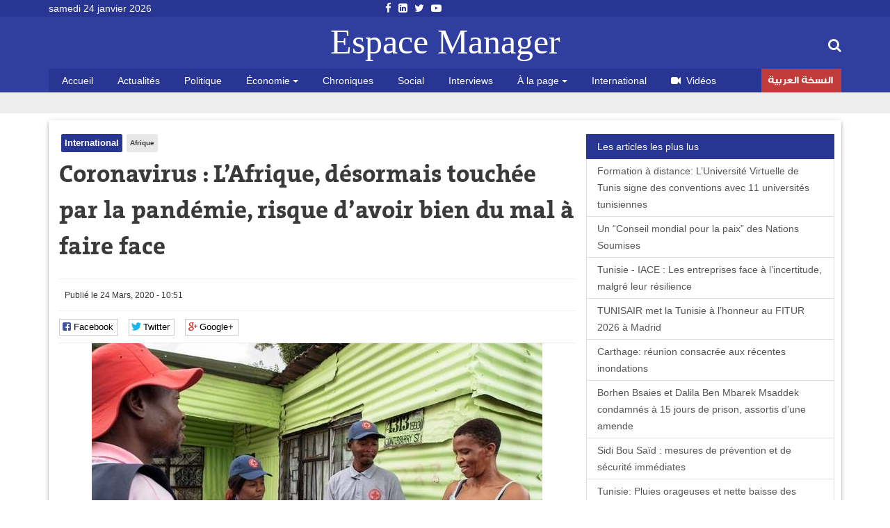

--- FILE ---
content_type: text/html; charset=utf-8
request_url: https://www.espacemanager.com/coronavirus-lafrique-desormais-touchee-par-la-pandemie-risque-davoir-bien-du-mal-faire-face.html
body_size: 10745
content:
<!DOCTYPE html>
<html lang="fr" dir="ltr">
<head>
<title>Coronavirus : L’Afrique, désormais touchée par la pandémie, risque d’avoir bien du mal à faire face</title>
<meta http-equiv="Content-Type" content="text/html; charset=utf-8" />
<script src="https://www.google.com/recaptcha/api.js?hl=fr" async="async" defer="defer"></script>
<meta property="og:image" content="https://www.espacemanager.com/sites/default/files/field/image/coronavirus_afrique.jpg" />
<link rel="shortcut icon" href="https://www.espacemanager.com/sites/all/themes/journal/favicon.ico" type="image/vnd.microsoft.icon" />
<meta name="description" content="Les pays africains semblaient jusqu’ici épargnés, mais ils risquent en réalité d’être les plus durement touchés. Selon le bilan le plus récent, évidemment amené à évoluer, le continent africain compte 1.100 cas de coronavirus et 26 morts dans 40 pays." />
<meta property="og:site_name" content="Espace Manager" />
<meta property="og:type" content="article" />
<meta property="og:url" content="https://www.espacemanager.com/coronavirus-lafrique-desormais-touchee-par-la-pandemie-risque-davoir-bien-du-mal-faire-face.html" />
<meta property="og:title" content="Coronavirus : L’Afrique, désormais touchée par la pandémie, risque d’avoir bien du mal à faire face" />
<meta property="og:description" content="Les pays africains semblaient jusqu’ici épargnés, mais ils risquent en réalité d’être les plus durement touchés. Selon le bilan le plus récent, évidemment amené à évoluer, le continent africain compte 1.100 cas de coronavirus et 26 morts dans 40 pays." />
<meta name="twitter:card" content="summary" />
<meta name="twitter:url" content="https://www.espacemanager.com/coronavirus-lafrique-desormais-touchee-par-la-pandemie-risque-davoir-bien-du-mal-faire-face.html" />
<meta name="twitter:title" content="Coronavirus : L’Afrique, désormais touchée par la pandémie, risque" />
<meta name="twitter:description" content="Les pays africains semblaient jusqu’ici épargnés, mais ils risquent en réalité d’être les plus durement touchés. Selon le bilan le plus récent, évidemment amené à évoluer, le continent africain" />
<meta property="fb:app_id" content="534386089917286" />
<meta property="article:publisher" content="https://www.facebook.com/espacemanager" />
<meta property="og:site_name" content="Espacemanager"/>
<meta property="og:type" content="article"> 
<meta name="viewport" content="width=device-width, initial-scale=1.0">

<style>
@import url("https://www.espacemanager.com/sites/all/modules/scald/modules/fields/mee/css/editor-global.css?t9djgr");
</style>
<style>
@import url("https://www.espacemanager.com/sites/default/files/honeypot/honeypot.css?t9djgr");
</style>
<link type="text/css" rel="stylesheet" href="https://maxcdn.bootstrapcdn.com/font-awesome/4.7.0/css/font-awesome.min.css" media="all" />
<style>
@import url("https://www.espacemanager.com/sites/all/themes/journal/css/social.css?t9djgr");
</style>
<link type="text/css" rel="stylesheet" href="https://cdn.jsdelivr.net/bootstrap/3.3.7/css/bootstrap.min.css" media="all" />
<style>
@import url("https://www.espacemanager.com/sites/all/themes/journal/css/style.css?t9djgr");
</style>
  <!-- HTML5 element support for IE6-8 -->
  <!--[if lt IE 9]>
    <script src="//html5shiv.googlecode.com/svn/trunk/html5.js"></script>
  <![endif]-->
<script src="//code.jquery.com/jquery-3.1.1.min.js"></script>
<script>window.jQuery || document.write("<script src='/sites/all/modules/contrib/jquery_update/replace/jquery/3.1/jquery.min.js'>\x3C/script>")</script>
<script src="https://www.espacemanager.com/misc/jquery-extend-3.4.0.js?v=3.1.1"></script>
<script src="https://www.espacemanager.com/misc/jquery-html-prefilter-3.5.0-backport.js?v=3.1.1"></script>
<script src="https://www.espacemanager.com/misc/jquery.once.js?v=1.2"></script>
<script>var googletag = googletag || {};
googletag.cmd = googletag.cmd || [];
googletag.slots = googletag.slots || {};</script>
<script src="https://www.googletagservices.com/tag/js/gpt.js"></script>
<script src="https://www.espacemanager.com/misc/drupal.js?t9djgr"></script>
<script src="//code.jquery.com/ui/1.10.2/jquery-ui.min.js"></script>
<script>window.jQuery.ui || document.write("<script src='/sites/all/modules/contrib/jquery_update/replace/ui/ui/minified/jquery-ui.min.js'>\x3C/script>")</script>
<script src="https://www.espacemanager.com/misc/ui/jquery.ui.position-1.13.0-backport.js?v=1.10.2"></script>
<script>googletag.slots["leaderboard"] = googletag.defineSlot("/99361613/Leaderboard", [1000, 300], "dfp-ad-leaderboard")
  .addService(googletag.pubads());</script>
<script src="https://www.espacemanager.com/sites/all/modules/contrib/jquery_update/replace/ui/external/jquery.cookie.js?v=67fb34f6a866c40d0570"></script>
<script src="https://www.espacemanager.com/sites/all/modules/contrib/jquery_update/replace/jquery.form/4/jquery.form.min.js?v=4.2.1"></script>
<script>googletag.slots["halfage"] = googletag.defineSlot("/99361613/halfpage", [300, 600], "dfp-ad-halfage")
  .addService(googletag.pubads());</script>
<script>googletag.slots["square"] = googletag.defineSlot("/99361613/Square", [300, 250], "dfp-ad-square")
  .addService(googletag.pubads())
  .set("adsense_ad_types", "text_image");</script>
<script src="https://www.espacemanager.com/misc/ajax.js?v=7.91"></script>
<script src="https://cdn.jsdelivr.net/bootstrap/3.3.7/js/bootstrap.min.js"></script>
<script>googletag.cmd.push(function() {
  googletag.pubads().enableAsyncRendering();
  googletag.pubads().enableSingleRequest();
  googletag.pubads().collapseEmptyDivs();
});

googletag.enableServices();</script>
<script src="https://www.espacemanager.com/sites/default/files/languages/fr_afpITPL0DNjuH8sqNpjrwZxx2T81Q3ank2Kix5hHGZw.js?t9djgr"></script>
<script src="https://www.espacemanager.com/sites/all/modules/scald/modules/providers/scald_image/scald_image.js?t9djgr"></script>
<script src="https://www.espacemanager.com/sites/all/modules/contrib/captcha/captcha.js?t9djgr"></script>
<script src="https://www.espacemanager.com/sites/all/modules/custom/devise/js/jquery.currency.js?t9djgr"></script>
<script src="https://www.espacemanager.com/sites/all/modules/custom/devise/js/jquery.currency.localization.en_US.js?t9djgr"></script>
<script>jQuery(document).ready(function(){
		  			    var popular = [
        "EUR", "USD", "RUB", "JPY", "GBP","TND",
    ];
		
		  jQuery("#currency-widget").currency({
	         // Popular currenices
        fromPopular: popular,
        // Popular currenices
        toPopular: popular,
			  copyright: false,
			   quantity: 1,
        // Currency exchange from
        from: "EUR",
        // Currency exchange to
        to: "TND",
        // The number of digits after the decimal point
        decimals: 4,
        // Disable loading image
        loadingImage: false,
			  
		  });
		  
		  
		  
		  });</script>
<script src="https://www.espacemanager.com/sites/all/modules/contrib/search_autocomplete/js/jquery.autocomplete.js?t9djgr"></script>
<script src="https://www.espacemanager.com/misc/textarea.js?v=7.91"></script>
<script src="https://www.espacemanager.com/sites/all/themes/bootstrap/js/misc/_progress.js?v=7.91"></script>
<script src="https://www.espacemanager.com/sites/all/modules/contrib/ajax_comments/ajax_comments.js?t9djgr"></script>
<script src="https://cdnjs.cloudflare.com/ajax/libs/jquery.lazyloadxt/1.0.5/jquery.lazyloadxt.min.js"></script>
<script src="https://cdnjs.cloudflare.com/ajax/libs/bootstrap-validator/0.4.5/js/bootstrapvalidator.min.js"></script>
<script src="https://www.espacemanager.com/sites/all/themes/journal/js/custom.js?t9djgr"></script>
<script src="https://www.espacemanager.com/sites/all/themes/journal/js/social.js?t9djgr"></script>
<script>jQuery.extend(Drupal.settings, {"basePath":"\/","pathPrefix":"","setHasJsCookie":0,"ajaxPageState":{"theme":"journal","theme_token":"URfN5HO8y93soAv2uQwEl31UsGZ8FXBzfTlOCj4wQR4","jquery_version":"3.1","js":{"sites\/all\/modules\/addthis\/addthis.js":1,"\/\/code.jquery.com\/jquery-3.1.1.min.js":1,"0":1,"misc\/jquery-extend-3.4.0.js":1,"misc\/jquery-html-prefilter-3.5.0-backport.js":1,"misc\/jquery.once.js":1,"1":1,"https:\/\/www.googletagservices.com\/tag\/js\/gpt.js":1,"misc\/drupal.js":1,"\/\/code.jquery.com\/ui\/1.10.2\/jquery-ui.min.js":1,"2":1,"misc\/ui\/jquery.ui.position-1.13.0-backport.js":1,"3":1,"sites\/all\/modules\/contrib\/jquery_update\/replace\/ui\/external\/jquery.cookie.js":1,"sites\/all\/modules\/contrib\/jquery_update\/replace\/jquery.form\/4\/jquery.form.min.js":1,"4":1,"5":1,"misc\/ajax.js":1,"https:\/\/cdn.jsdelivr.net\/bootstrap\/3.3.7\/js\/bootstrap.min.js":1,"6":1,"public:\/\/languages\/fr_afpITPL0DNjuH8sqNpjrwZxx2T81Q3ank2Kix5hHGZw.js":1,"sites\/all\/modules\/scald\/modules\/providers\/scald_image\/scald_image.js":1,"sites\/all\/modules\/contrib\/captcha\/captcha.js":1,"sites\/all\/modules\/custom\/devise\/js\/jquery.currency.js":1,"sites\/all\/modules\/custom\/devise\/js\/jquery.currency.localization.en_US.js":1,"7":1,"sites\/all\/modules\/contrib\/search_autocomplete\/js\/jquery.autocomplete.js":1,"misc\/textarea.js":1,"sites\/all\/themes\/bootstrap\/js\/misc\/_progress.js":1,"sites\/all\/modules\/contrib\/ajax_comments\/ajax_comments.js":1,"https:\/\/cdnjs.cloudflare.com\/ajax\/libs\/jquery.lazyloadxt\/1.0.5\/jquery.lazyloadxt.min.js":1,"https:\/\/cdnjs.cloudflare.com\/ajax\/libs\/bootstrap-validator\/0.4.5\/js\/bootstrapvalidator.min.js":1,"sites\/all\/themes\/journal\/js\/custom.js":1,"sites\/all\/themes\/journal\/js\/social.js":1},"css":{"sites\/all\/modules\/scald\/modules\/fields\/mee\/css\/editor-global.css":1,"public:\/\/honeypot\/honeypot.css":1,"https:\/\/maxcdn.bootstrapcdn.com\/font-awesome\/4.7.0\/css\/font-awesome.min.css":1,"sites\/all\/themes\/journal\/css\/social.css":1,"https:\/\/cdn.jsdelivr.net\/bootstrap\/3.3.7\/css\/bootstrap.min.css":1,"sites\/all\/themes\/journal\/css\/style.css":1}},"video_filter":{"url":{"ckeditor":"\/video_filter\/dashboard\/ckeditor"},"instructions_url":"\/video_filter\/instructions","modulepath":"sites\/all\/modules\/contrib\/video_filter"},"better_exposed_filters":{"views":{"popular":{"displays":{"populaires":{"filters":[]}}},"frontpage":{"displays":{"fil_actu":{"filters":[]},"block_tags":{"filters":[]},"block_related":{"filters":[]}}}}},"search_autocomplete":{"form3":{"selector":"#edit-search-block-form--2","minChars":"2","max_sug":"10","type":"internal","datas":"https:\/\/www.espacemanager.com\/search_autocomplete\/autocomplete\/3\/","fid":"3","theme":"minimal","auto_submit":"1","auto_redirect":"1"}},"urlIsAjaxTrusted":{"\/coronavirus-lafrique-desormais-touchee-par-la-pandemie-risque-davoir-bien-du-mal-faire-face.html":true,"\/system\/ajax":true,"\/comment\/reply\/84444":true},"ajax":{"edit-ajax-comments-reply-form-84444-0-0":{"callback":"ajax_comments_submit_js","wrapper":"ajax-comments-reply-form-84444-0-0","method":"replaceWith","effect":"fade","event":"mousedown","keypress":true,"prevent":"click","url":"\/system\/ajax","submit":{"_triggering_element_name":"op","_triggering_element_value":"Enregistrer"}}},"bootstrap":{"anchorsFix":"0","anchorsSmoothScrolling":"0","formHasError":1,"popoverEnabled":1,"popoverOptions":{"animation":1,"html":0,"placement":"right","selector":"","trigger":"click","triggerAutoclose":1,"title":"","content":"","delay":0,"container":"body"},"tooltipEnabled":1,"tooltipOptions":{"animation":1,"html":0,"placement":"auto left","selector":"","trigger":"hover focus","delay":0,"container":"body"}}});</script>
<!-- Global site tag (gtag.js) - Google Analytics -->
<script async src="https://www.googletagmanager.com/gtag/js?id=UA-2748545-1"></script>
<script>
  window.dataLayer = window.dataLayer || [];
  function gtag(){dataLayer.push(arguments);}
  gtag('js', new Date());

  gtag('config', 'UA-2748545-1');
</script>

</head>
<body>
    <div id="page" class="full">
         <header id="header">
      <div class="middle2">
         <div class="row clear">
              <div class="region region-header">
    <section id="block-topheader-topheader" class="block block-topheader clearfix">
        <div class='col-md-3 today'>samedi 24 janvier 2026</div><div class='col-md-3 social-top'><ul class="social-m"><li class="first leaf"><a href="https://fr-fr.facebook.com/espacemanager/"><i class="fa fa-facebook"></i></a></li>
<li class="leaf"><a href="https://#"><i class="fa fa-linkedin-square"></i></a></li>
<li class="leaf"><a href="https://twitter.com/espacemanager?lang=fr"><i class="fa fa-twitter"></i></a></li>
<li class="last leaf"><a href="https://www.youtube.com/channel/UCu6Tu_RlkABQ9kgDq-hVlQw"><i class="fa fa-youtube-play"></i></a></li>
</ul></div></section>  </div>
		
         </div>
      </div>
      <div class="navbar-inner">
         <div class="row clear mainnav">
                        <div class="logo">
               <a href="/">
                  Espace Manager
               </a>
            </div>
                          <div class="region region-search">
    <section id="moteur" class="troc-search navbar-collapse collapse">
        <form class="form-search content-search form-search content-search" action="/coronavirus-lafrique-desormais-touchee-par-la-pandemie-risque-davoir-bien-du-mal-faire-face.html" method="post" id="search-block-form" accept-charset="UTF-8"><div><div class="search-box">
   
    <div class="input-append"><input title="Indiquer les termes à rechercher" placeholder="Mot clé, ex: loi de finances 2018, Youssef Chahed" class="form-control form-text" type="text" id="edit-search-block-form--2" name="search_block_form" value="" size="15" maxlength="128" /><span class="icon-magnifier search-icon"><i class="fa fa-search" aria-hidden="true"></i></span></div><div class="form-actions form-wrapper form-group" id="edit-actions--2"><button class="element-invisible btn btn-primary form-submit" type="submit" id="edit-submit" name="op" value="Rechercher">Rechercher</button>
</div><input type="hidden" name="form_build_id" value="form-BegsYrBz_x531u54qEbSWPWyJtw9PRsWVHGz7sDx9yc" />
<input type="hidden" name="form_id" value="search_block_form" />
</div>
</div></form></section>  </div>
                          <div class="region region-navigation">
    <nav id="menu" class="main-menu">
<ul class="sf-menu"><li class="first leaf"><a href="/" rel="nofollow" class="accueil">Accueil</a></li>
<li class="leaf"><a href="/actualites.html">Actualités</a></li>
<li class="leaf"><a href="/politique.html">Politique</a></li>
<li class="expanded dropdown"><a href="/economie" class="dropdown-toggle" data-toggle="dropdown">Économie <span class="caret"></span></a><ul class="dropdown-menu"><li class="first leaf"><a href="/finance.html">Finance</a></li>
<li class="leaf"><a href="/infos-societes.html">Infos sociétés</a></li>
<li class="leaf"><a href="/macro.html">Macro</a></li>
<li class="last leaf"><a href="/marketing.html">Marketing</a></li>
</ul></li>
<li class="leaf"><a href="/chroniques.html">Chroniques</a></li>
<li class="leaf"><a href="/social.html">Social</a></li>
<li class="leaf"><a href="/interviews.html">Interviews</a></li>
<li class="expanded dropdown"><a href="http://#" class="dropdown-toggle" data-toggle="dropdown">À la page <span class="caret"></span></a><ul class="dropdown-menu"><li class="first leaf"><a href="/auto.html">Auto</a></li>
<li class="leaf"><a href="/communiques.html">Communiqués</a></li>
<li class="leaf"><a href="/divers.html">Divers</a></li>
<li class="leaf"><a href="/high-tech.html">High Tech</a></li>
<li class="last leaf"><a href="/sport.html">Sport</a></li>
</ul></li>
<li class="leaf"><a href="/international.html">International</a></li>
<li class="leaf"><a href="/videos.html" id="fa fa-video-camera"><i class="fa fa-video-camera"></i>Vidéos</a></li>
<li class="last leaf arabe"><a href="https://ar.espacemanager.com/" target="_blank">النسخة العربية</a></li>
</ul></nav>

  </div>
         </div>
      </div>
   </header>
      <div class="clear">
        <div class="region region-leaderboard">
    <section id="block-dfp-leaderboard" class="block block-dfp clearfix">
        <div id="dfp-ad-leaderboard-wrapper" class="dfp-tag-wrapper">
<div  id="dfp-ad-leaderboard" class="dfp-tag-wrapper">
    <script type="text/javascript">
    googletag.cmd.push(function() {
      googletag.display("dfp-ad-leaderboard");
    });
  </script>
</div>
</div></section>  </div>
         </div>
   <div class="row clear">
            <div class="bannver">
         <div id="dfloatban">
                     </div>
      </div>
            <div class="page-content-articles mdl-shadow mdl-corner">
         <div class="row clearfix page-interne">
                                                    <div class="article_normal col-lg-9 col-md-9 col-sm-12 col-xs-12 no-padding">
   <article>
   
            <div class="">
      <ul class="tags">
	<li class="first-tag"><a href="/international.html">International</a></li>
			  <li><a href="/afrique.html">Afrique</a></li>
	</ul></div>
            <div class="">
         <h1 class="tt32">Coronavirus : L’Afrique, désormais touchée par la pandémie, risque d’avoir bien du mal à faire face</h1>
      </div>
      <div class="clear">
                  <div class="entry-meta">
            <span class="published"><i class="icon-time first-i"></i>Publié le 24 Mars, 2020 - 10:51 </span> 
         </div>
         <div class="meta">
            <div class="social-likes" data-url="https://www.espacemanager.com/coronavirus-lafrique-desormais-touchee-par-la-pandemie-risque-davoir-bien-du-mal-faire-face.html" data-title="Coronavirus : L’Afrique, désormais touchée par la pandémie, risque d’avoir bien du mal à faire face">
               <div class="facebook" title="Share link on Facebook">Facebook</div>
               <div class="twitter" data-via="espacemanager" data-related="EM" title="Share link on Twitter">Twitter</div>
	       <div class="plusone" title="Share link on Google+">Google+</div>
            </div>
         </div>
                  <!--div class="pub160">
	    <ins data-revive-zoneid="3" data-revive-ct0="{clickurl_enc}" data-revive-id="4f8c45ad966af6bdb6bf40382fb16e60"></ins>
	    <script async src="//ads.espacemanager.com/www/delivery/asyncjs.php"></script>
         </div>-->
      </div>
      <div class="posts">
                                                                                 <center><img class="img-responsive" data-src="/sites/default/files/field/image/coronavirus_afrique.jpg" alt="Coronavirus : L’Afrique, désormais touchée par la pandémie, risque d’avoir bien du mal à faire face" /></center>
                           <div class="field field-name-body field-type-text-with-summary field-label-hidden"><div class="field-items"><div class="field-item even"><p class="rtejustify">Les pays africains semblaient jusqu’ici épargnés, mais ils risquent en réalité d’être les plus durement touchés. Selon le bilan le plus récent, évidemment amené à évoluer, le continent africain compte 1.100 cas de <a href="https://www.20minutes.fr/dossier/coronavirus">coronavirus</a> et 26 morts dans 40 pays. L’Ouganda et l’Erythrée ont rejoint la liste des pays africains qui ont annoncé le week-end dernier leurs premiers cas confirmés de Covid-19. Et la Tanzanie, l’Ethiopie, Maurice et le Kenya ont fait état de cas supplémentaires.</p>
<p class="rtejustify">Du Burkina Faso, en Afrique de l’Ouest, à l’île Maurice, au large de la côte est, des gouvernements ont interdit des rassemblements publics et fermé écoles, églises, mosquées, restaurants, bars et aéroports. L’Ethiopie vient d’annoncer qu’elle fermait ses frontières…</p>
<p class="rtejustify"><strong>Des systèmes de santé fragilisés</strong></p>
<p class="rtejustify">Une majorité de ces pays africains n’aura pas les moyens de contenir la pandémie. « Pour faire baisser la mortalité chez les patients atteints du coronavirus, il faut avoir accès à une assistance respiratoire, souligne Augustin Augier. Or, dans ces pays, il n’y a quasiment aucune capacité à leur prodiguer les soins nécessaires. En Afrique de l’Ouest, il y a vingt fois moins de lits d’hôpitaux qu’en France. Et en plus, il n’y a quasiment pas de services de soins de suivi. » Quand aux respirateurs, ils se comptent en dizaines pour des millions de personnes… « Au Nigeria, on compte seulement 250 lits de réanimation avec des respirateurs mécaniques [la France en a 5.000], renchérit Isabelle Defourny. Il faut au minimum de l’oxygène et des protections (masques, gants, lunettes, surblouses…) pour le personnel médical. Dans tous les hôpitaux en Afrique, il y a des protections, mais avec le Covid-19, la consommation de masques est multipliée par 10 ou 20. Peu d’hôpitaux ont le stock suffisant pour affronter cette augmentation des besoins. » Sans quoi les soignants tomberont à leur tour malades, et le système de santé risque d’être encore davantage paralysé.</p>
<p class="rtejustify">Or, les hôpitaux sont déjà à la peine. En plus des guerres et violences multiples, certains pays africains doivent déjà lutter contre plusieurs maladies mortelles. « Les systèmes de santé doivent gérer toutes les autres pathologies : malnutrition, paludisme, rougeole, urgences obstétriques », rappelle le directeur d’Alima. D’autant que les ONG ont de plus en plus en de difficultés à acheminer des médicaments, des médecins, de la nourriture, avec des transports aériens à l’arrêt dans certains pays. Et des frontières qui se ferment. MSF assure de son côté négocier pour pouvoir envoyer du matériel adéquat dans certains pays.</p>
<p class="rtejustify"><a href="https://www.20minutes.fr/sante/2746327-20200323-coronavirus-afrique-desormais-touchee-pandemie-risque-avoir-bien-mal-faire-face?xtor=RSS-176" target="_blank">Lire la suite sur 20minutes</a></p>
</div></div></div><div class="view view-frontpage view-id-frontpage view-display-id-block_related view-dom-id-6d471fa17a81cd1cb5037eb849825b2c">
        
  
  
      <div class="view-content">
       <div class="list-group">
  <span class="list-group-item active">
   <i class="icon-paper-clip"></i> articles similaires 
  </span>
<a href="/indice-mondial-du-progres-social-la-tunisie-dans-le-peloton-africain.html" class="list-group-item">Indice mondial du progrès social : La Tunisie dans le peloton africain</a>
<a href="/tunisie-afrique-financer-la-croissance-des-entreprises-tunisiennes-sur-le-continent.html" class="list-group-item">Tunisie-Afrique : Financer la croissance des entreprises tunisiennes sur le continent</a>
<a href="/la-tunisie-premier-investisseur-africain-en-france-en-2025.html" class="list-group-item">La Tunisie, premier investisseur africain en France en 2025</a>
<a href="/indice-de-lecosysteme-de-lentrepreneuriat-numerique-la-tunisie-classee-4eme-lechelle-africaine.html" class="list-group-item">Indice de l'écosystème de l’entrepreneuriat numérique : La Tunisie classée 4ème à l’échelle africaine</a>
<a href="/la-commission-des-statistiques-agricoles-pour-lafrique-du-24-au-28-novembre-hammamet.html" class="list-group-item">La Commission des statistiques agricoles pour l’Afrique, du 24 au 28 novembre à Hammamet</a>
</div>

 
    </div>
  
  
  
  
  
  
</div>         <div id="comments" class="blog-comment comment-wrapper comment-wrapper-nid-84444">
<h3 class="text-success">Votre commentaire</h3>
    <section class="col-md-7" id="comment-form-wrapper" class="well">
      <form class="comment-form ajax-comments-reply-form-84444-0-0 ajax-comments-form-add" id="ajax-comments-reply-form-84444-0-0" action="/comment/reply/84444" method="post" accept-charset="UTF-8"><div><div class="form-item form-item-name form-type-textfield form-group"> <label class="control-label" for="edit-name">Votre nom</label>
<input class="form-control form-text" type="text" id="edit-name" name="name" value="" size="30" maxlength="60" /></div><input type="hidden" name="form_build_id" value="form-CWDYRPu30aM1u0p-OJyAykRJ70De9v3Uq_DH_9ilcmw" />
<input type="hidden" name="form_id" value="comment_node_article_form" />
<input type="hidden" name="honeypot_time" value="1769267819|Hj-nVKOI2sw6e43LExe8PmgRtUqqvVJakKat4VQ_VVY" />
<div class="field-type-text field-name-field-adresse-mail field-widget-text-textfield form-wrapper form-group" id="edit-field-adresse-mail"><div id="field-adresse-mail-add-more-wrapper"><div class="form-item form-item-field-adresse-mail-und-0-value form-type-textfield form-group"> <label class="control-label" for="edit-field-adresse-mail-und-0-value">Adresse mail</label>
<input class="text-full form-control form-text" type="text" id="edit-field-adresse-mail-und-0-value" name="field_adresse_mail[und][0][value]" value="" size="60" maxlength="255" /></div></div></div><div class="form-item form-item-subject form-type-textfield form-group"> <label class="control-label" for="edit-subject">Objet</label>
<input class="form-control form-text" type="text" id="edit-subject" name="subject" value="" size="60" maxlength="64" /></div><div class="field-type-text-long field-name-comment-body field-widget-text-textarea form-wrapper form-group" id="edit-comment-body"><div id="comment-body-add-more-wrapper"><div class="form-item form-item-comment-body-und-0-value form-type-textarea form-group"> <label class="control-label" for="edit-comment-body-und-0-value">commentaire <span class="form-required" title="Ce champ est requis.">*</span></label>
<div class="form-textarea-wrapper resizable"><textarea class="text-full form-control form-textarea required" id="edit-comment-body-und-0-value" name="comment_body[und][0][value]" cols="60" rows="5"></textarea></div></div></div></div><div class="captcha"><input type="hidden" name="captcha_sid" value="424" />
<input type="hidden" name="captcha_token" value="fceb507e4658b4b953b7b3d601653436" />
<input type="hidden" name="captcha_response" value="Google no captcha" />
<div class="g-recaptcha" data-sitekey="6LfFoCcTAAAAAA0RH2dh7gD_STa8fetlfd4kjTqy" data-theme="light" data-type="image"></div></div><div class="form-actions form-wrapper form-group" id="edit-actions"><button type="submit" id="edit-ajax-comments-reply-form-84444-0-0" name="op" value="Enregistrer" class="btn btn-success form-submit icon-before"><span class="icon glyphicon glyphicon-ok" aria-hidden="true"></span>
 Enregistrer</button>
</div><div class="url-textfield"><div class="form-item form-item-url form-type-textfield form-group"> <label class="control-label" for="edit-url">Leave this field blank</label>
<input autocomplete="off" class="form-control form-text" type="text" id="edit-url" name="url" value="" size="20" maxlength="128" /></div></div></div></form>    </section>
<section class="col-md-5"><div id="dfp-ad-halfage-wrapper" class="dfp-tag-wrapper">
<div  id="dfp-ad-halfage" class="dfp-tag-wrapper">
    <script type="text/javascript">
    googletag.cmd.push(function() {
      googletag.display("dfp-ad-halfage");
    });
  </script>
</div>
</div></section>
    <ul class="comments">
<div class="ajax-comment-wrapper ajax-comment-dummy-comment" style="display:none"><div class="form-item form-type-item form-group"></div></div></ul>
</div>      </div>
   </article>
</div>
            <div class="col-lg-3 col-md-3 col-sm-12 col-xs-12 sidebar">
		  <div class="region region-pave">
    <section id="block-dfp-square" class="block block-dfp clearfix">
        <div id="dfp-ad-square-wrapper" class="dfp-tag-wrapper">
<div  id="dfp-ad-square" class="dfp-tag-wrapper">
    <script type="text/javascript">
    googletag.cmd.push(function() {
      googletag.display("dfp-ad-square");
    });
  </script>
</div>
</div></section>  </div>
		  <div class="region region-most">
    <section id="block-views-popular-populaires" class="block block-views clearfix">
        <div class="view view-popular view-id-popular view-display-id-populaires view-dom-id-2da345d17bd8adbe0470064035136871">
        
  
  
      <div class="view-content">
      <div class="list-group">
	<span class="list-group-item active">
		<i class="icon-pushpin"></i> Les articles les plus lus
	</span>
			<a href="/formation-distance-luniversite-virtuelle-de-tunis-signe-des-conventions-avec-11-universites.html" class="list-group-item">Formation à distance: L’Université Virtuelle de Tunis signe des conventions avec 11 universités tunisiennes</a>
			<a href="/un-conseil-mondial-pour-la-paix-des-nations-soumises.html" class="list-group-item">Un “Conseil mondial pour la paix” des Nations Soumises</a>
			<a href="/tunisie-iace-les-entreprises-face-lincertitude-malgre-leur-resilience.html" class="list-group-item">Tunisie - IACE : Les entreprises face à l’incertitude, malgré leur résilience</a>
			<a href="/tunisair-met-la-tunisie-lhonneur-au-fitur-2026-madrid.html" class="list-group-item">TUNISAIR met la Tunisie à l’honneur au FITUR 2026 à Madrid</a>
			<a href="/carthage-reunion-consacree-aux-recentes-inondations.html" class="list-group-item">Carthage: réunion consacrée aux récentes inondations</a>
			<a href="/borhen-bsaies-et-dalila-ben-mbarek-msaddek-condamnes-15-jours-de-prison-assortis-dune-amende.html" class="list-group-item"> Borhen Bsaies et Dalila Ben Mbarek Msaddek condamnés à 15 jours de prison, assortis d’une amende</a>
			<a href="/sidi-bou-said-mesures-de-prevention-et-de-securite-immediates.html" class="list-group-item"> Sidi Bou Saïd : mesures de prévention et de sécurité immédiates</a>
			<a href="/tunisie-pluies-orageuses-et-nette-baisse-des-temperatures-attendues-partir-de-samedi.html" class="list-group-item">Tunisie: Pluies orageuses et nette baisse des températures attendues à partir de samedi</a>
			<a href="/la-ltdh-refuse-la-decision-du-ministere-de-la-justice-dimposer-une-autorisation-prealable-pour.html" class="list-group-item">La LTDH refuse la décision du ministère de la Justice d'imposer une autorisation préalable pour visiter les prisons</a>
	</div>    </div>
  
  
  
  
  
  
</div></section>  </div>
            </div>
         </div>
      </div>
   </div>
   <footer id="footer">
      <div class="footer-middle">
         <div class="row clearfix">
              <div class="region region-footer">
    <section class="col-lg-2 block-menu-menu-espace-manager">
      <h4>Espace Manager</h4>
      <ul><li class="first leaf"><a href="/qui-sommes-nous.html">Qui sommes-nous ?</a></li>
<li class="leaf"><a href="/">Recever notre newsletter</a></li>
<li class="leaf"><a href="/kitmedia">Publicité</a></li>
<li class="leaf"><a href="/">Contact</a></li>
<li class="last leaf"><a href="/">Index Actualités</a></li>
</ul></section>
<section class="col-lg-10 block-menu-menu-nos-rubriques">
      <h4>Nos rubriques</h4>
      <ul class="nos-rubriques"><li class="first leaf"><a href="/actualites.html">Actualité Tunisie</a></li>
<li class="leaf"><a href="/auto.html">Auto</a></li>
<li class="leaf"><a href="/chroniques.html">Chroniques</a></li>
<li class="leaf"><a href="/communiques.html">Communiqués</a></li>
<li class="leaf"><a href="/divers.html">Divers</a></li>
<li class="leaf"><a href="/finance.html">Finance</a></li>
<li class="leaf"><a href="/high-tech.html">High tech</a></li>
<li class="leaf"><a href="/macro.html">Macro</a></li>
<li class="last leaf"><a href="/sport.html">Sport</a></li>
</ul></section>
  </div>
         </div>
      </div>
      <div class="footer-last">
         <div class="row clearfix">
              <div class="region region-copyright">
    <section id="block-menu-menu-social-icons" class="block block-menu clearfix">
        <ul class="social-m"><li class="first leaf"><a href="https://fr-fr.facebook.com/espacemanager/"><i class="fa fa-facebook"></i></a></li>
<li class="leaf"><a href="https://#"><i class="fa fa-linkedin-square"></i></a></li>
<li class="leaf"><a href="https://twitter.com/espacemanager?lang=fr"><i class="fa fa-twitter"></i></a></li>
<li class="last leaf"><a href="https://www.youtube.com/channel/UCu6Tu_RlkABQ9kgDq-hVlQw"><i class="fa fa-youtube-play"></i></a></li>
</ul></section><section id="block-copyright-copyright" class="block block-copyright clearfix">
        © 2007- 2026 Espace Manager Tous les droits réservés | F5´it with <i class="glyphicon glyphicon-heart"></i></section>  </div>
         </div>
      </div>
   </footer>
</div>
  <script src="https://www.espacemanager.com/sites/all/modules/addthis/addthis.js?t9djgr"></script>
</body>
</html>


--- FILE ---
content_type: text/html; charset=utf-8
request_url: https://www.google.com/recaptcha/api2/anchor?ar=1&k=6LfFoCcTAAAAAA0RH2dh7gD_STa8fetlfd4kjTqy&co=aHR0cHM6Ly93d3cuZXNwYWNlbWFuYWdlci5jb206NDQz&hl=fr&type=image&v=PoyoqOPhxBO7pBk68S4YbpHZ&theme=light&size=normal&anchor-ms=20000&execute-ms=30000&cb=qs55y0ma1mdz
body_size: 49605
content:
<!DOCTYPE HTML><html dir="ltr" lang="fr"><head><meta http-equiv="Content-Type" content="text/html; charset=UTF-8">
<meta http-equiv="X-UA-Compatible" content="IE=edge">
<title>reCAPTCHA</title>
<style type="text/css">
/* cyrillic-ext */
@font-face {
  font-family: 'Roboto';
  font-style: normal;
  font-weight: 400;
  font-stretch: 100%;
  src: url(//fonts.gstatic.com/s/roboto/v48/KFO7CnqEu92Fr1ME7kSn66aGLdTylUAMa3GUBHMdazTgWw.woff2) format('woff2');
  unicode-range: U+0460-052F, U+1C80-1C8A, U+20B4, U+2DE0-2DFF, U+A640-A69F, U+FE2E-FE2F;
}
/* cyrillic */
@font-face {
  font-family: 'Roboto';
  font-style: normal;
  font-weight: 400;
  font-stretch: 100%;
  src: url(//fonts.gstatic.com/s/roboto/v48/KFO7CnqEu92Fr1ME7kSn66aGLdTylUAMa3iUBHMdazTgWw.woff2) format('woff2');
  unicode-range: U+0301, U+0400-045F, U+0490-0491, U+04B0-04B1, U+2116;
}
/* greek-ext */
@font-face {
  font-family: 'Roboto';
  font-style: normal;
  font-weight: 400;
  font-stretch: 100%;
  src: url(//fonts.gstatic.com/s/roboto/v48/KFO7CnqEu92Fr1ME7kSn66aGLdTylUAMa3CUBHMdazTgWw.woff2) format('woff2');
  unicode-range: U+1F00-1FFF;
}
/* greek */
@font-face {
  font-family: 'Roboto';
  font-style: normal;
  font-weight: 400;
  font-stretch: 100%;
  src: url(//fonts.gstatic.com/s/roboto/v48/KFO7CnqEu92Fr1ME7kSn66aGLdTylUAMa3-UBHMdazTgWw.woff2) format('woff2');
  unicode-range: U+0370-0377, U+037A-037F, U+0384-038A, U+038C, U+038E-03A1, U+03A3-03FF;
}
/* math */
@font-face {
  font-family: 'Roboto';
  font-style: normal;
  font-weight: 400;
  font-stretch: 100%;
  src: url(//fonts.gstatic.com/s/roboto/v48/KFO7CnqEu92Fr1ME7kSn66aGLdTylUAMawCUBHMdazTgWw.woff2) format('woff2');
  unicode-range: U+0302-0303, U+0305, U+0307-0308, U+0310, U+0312, U+0315, U+031A, U+0326-0327, U+032C, U+032F-0330, U+0332-0333, U+0338, U+033A, U+0346, U+034D, U+0391-03A1, U+03A3-03A9, U+03B1-03C9, U+03D1, U+03D5-03D6, U+03F0-03F1, U+03F4-03F5, U+2016-2017, U+2034-2038, U+203C, U+2040, U+2043, U+2047, U+2050, U+2057, U+205F, U+2070-2071, U+2074-208E, U+2090-209C, U+20D0-20DC, U+20E1, U+20E5-20EF, U+2100-2112, U+2114-2115, U+2117-2121, U+2123-214F, U+2190, U+2192, U+2194-21AE, U+21B0-21E5, U+21F1-21F2, U+21F4-2211, U+2213-2214, U+2216-22FF, U+2308-230B, U+2310, U+2319, U+231C-2321, U+2336-237A, U+237C, U+2395, U+239B-23B7, U+23D0, U+23DC-23E1, U+2474-2475, U+25AF, U+25B3, U+25B7, U+25BD, U+25C1, U+25CA, U+25CC, U+25FB, U+266D-266F, U+27C0-27FF, U+2900-2AFF, U+2B0E-2B11, U+2B30-2B4C, U+2BFE, U+3030, U+FF5B, U+FF5D, U+1D400-1D7FF, U+1EE00-1EEFF;
}
/* symbols */
@font-face {
  font-family: 'Roboto';
  font-style: normal;
  font-weight: 400;
  font-stretch: 100%;
  src: url(//fonts.gstatic.com/s/roboto/v48/KFO7CnqEu92Fr1ME7kSn66aGLdTylUAMaxKUBHMdazTgWw.woff2) format('woff2');
  unicode-range: U+0001-000C, U+000E-001F, U+007F-009F, U+20DD-20E0, U+20E2-20E4, U+2150-218F, U+2190, U+2192, U+2194-2199, U+21AF, U+21E6-21F0, U+21F3, U+2218-2219, U+2299, U+22C4-22C6, U+2300-243F, U+2440-244A, U+2460-24FF, U+25A0-27BF, U+2800-28FF, U+2921-2922, U+2981, U+29BF, U+29EB, U+2B00-2BFF, U+4DC0-4DFF, U+FFF9-FFFB, U+10140-1018E, U+10190-1019C, U+101A0, U+101D0-101FD, U+102E0-102FB, U+10E60-10E7E, U+1D2C0-1D2D3, U+1D2E0-1D37F, U+1F000-1F0FF, U+1F100-1F1AD, U+1F1E6-1F1FF, U+1F30D-1F30F, U+1F315, U+1F31C, U+1F31E, U+1F320-1F32C, U+1F336, U+1F378, U+1F37D, U+1F382, U+1F393-1F39F, U+1F3A7-1F3A8, U+1F3AC-1F3AF, U+1F3C2, U+1F3C4-1F3C6, U+1F3CA-1F3CE, U+1F3D4-1F3E0, U+1F3ED, U+1F3F1-1F3F3, U+1F3F5-1F3F7, U+1F408, U+1F415, U+1F41F, U+1F426, U+1F43F, U+1F441-1F442, U+1F444, U+1F446-1F449, U+1F44C-1F44E, U+1F453, U+1F46A, U+1F47D, U+1F4A3, U+1F4B0, U+1F4B3, U+1F4B9, U+1F4BB, U+1F4BF, U+1F4C8-1F4CB, U+1F4D6, U+1F4DA, U+1F4DF, U+1F4E3-1F4E6, U+1F4EA-1F4ED, U+1F4F7, U+1F4F9-1F4FB, U+1F4FD-1F4FE, U+1F503, U+1F507-1F50B, U+1F50D, U+1F512-1F513, U+1F53E-1F54A, U+1F54F-1F5FA, U+1F610, U+1F650-1F67F, U+1F687, U+1F68D, U+1F691, U+1F694, U+1F698, U+1F6AD, U+1F6B2, U+1F6B9-1F6BA, U+1F6BC, U+1F6C6-1F6CF, U+1F6D3-1F6D7, U+1F6E0-1F6EA, U+1F6F0-1F6F3, U+1F6F7-1F6FC, U+1F700-1F7FF, U+1F800-1F80B, U+1F810-1F847, U+1F850-1F859, U+1F860-1F887, U+1F890-1F8AD, U+1F8B0-1F8BB, U+1F8C0-1F8C1, U+1F900-1F90B, U+1F93B, U+1F946, U+1F984, U+1F996, U+1F9E9, U+1FA00-1FA6F, U+1FA70-1FA7C, U+1FA80-1FA89, U+1FA8F-1FAC6, U+1FACE-1FADC, U+1FADF-1FAE9, U+1FAF0-1FAF8, U+1FB00-1FBFF;
}
/* vietnamese */
@font-face {
  font-family: 'Roboto';
  font-style: normal;
  font-weight: 400;
  font-stretch: 100%;
  src: url(//fonts.gstatic.com/s/roboto/v48/KFO7CnqEu92Fr1ME7kSn66aGLdTylUAMa3OUBHMdazTgWw.woff2) format('woff2');
  unicode-range: U+0102-0103, U+0110-0111, U+0128-0129, U+0168-0169, U+01A0-01A1, U+01AF-01B0, U+0300-0301, U+0303-0304, U+0308-0309, U+0323, U+0329, U+1EA0-1EF9, U+20AB;
}
/* latin-ext */
@font-face {
  font-family: 'Roboto';
  font-style: normal;
  font-weight: 400;
  font-stretch: 100%;
  src: url(//fonts.gstatic.com/s/roboto/v48/KFO7CnqEu92Fr1ME7kSn66aGLdTylUAMa3KUBHMdazTgWw.woff2) format('woff2');
  unicode-range: U+0100-02BA, U+02BD-02C5, U+02C7-02CC, U+02CE-02D7, U+02DD-02FF, U+0304, U+0308, U+0329, U+1D00-1DBF, U+1E00-1E9F, U+1EF2-1EFF, U+2020, U+20A0-20AB, U+20AD-20C0, U+2113, U+2C60-2C7F, U+A720-A7FF;
}
/* latin */
@font-face {
  font-family: 'Roboto';
  font-style: normal;
  font-weight: 400;
  font-stretch: 100%;
  src: url(//fonts.gstatic.com/s/roboto/v48/KFO7CnqEu92Fr1ME7kSn66aGLdTylUAMa3yUBHMdazQ.woff2) format('woff2');
  unicode-range: U+0000-00FF, U+0131, U+0152-0153, U+02BB-02BC, U+02C6, U+02DA, U+02DC, U+0304, U+0308, U+0329, U+2000-206F, U+20AC, U+2122, U+2191, U+2193, U+2212, U+2215, U+FEFF, U+FFFD;
}
/* cyrillic-ext */
@font-face {
  font-family: 'Roboto';
  font-style: normal;
  font-weight: 500;
  font-stretch: 100%;
  src: url(//fonts.gstatic.com/s/roboto/v48/KFO7CnqEu92Fr1ME7kSn66aGLdTylUAMa3GUBHMdazTgWw.woff2) format('woff2');
  unicode-range: U+0460-052F, U+1C80-1C8A, U+20B4, U+2DE0-2DFF, U+A640-A69F, U+FE2E-FE2F;
}
/* cyrillic */
@font-face {
  font-family: 'Roboto';
  font-style: normal;
  font-weight: 500;
  font-stretch: 100%;
  src: url(//fonts.gstatic.com/s/roboto/v48/KFO7CnqEu92Fr1ME7kSn66aGLdTylUAMa3iUBHMdazTgWw.woff2) format('woff2');
  unicode-range: U+0301, U+0400-045F, U+0490-0491, U+04B0-04B1, U+2116;
}
/* greek-ext */
@font-face {
  font-family: 'Roboto';
  font-style: normal;
  font-weight: 500;
  font-stretch: 100%;
  src: url(//fonts.gstatic.com/s/roboto/v48/KFO7CnqEu92Fr1ME7kSn66aGLdTylUAMa3CUBHMdazTgWw.woff2) format('woff2');
  unicode-range: U+1F00-1FFF;
}
/* greek */
@font-face {
  font-family: 'Roboto';
  font-style: normal;
  font-weight: 500;
  font-stretch: 100%;
  src: url(//fonts.gstatic.com/s/roboto/v48/KFO7CnqEu92Fr1ME7kSn66aGLdTylUAMa3-UBHMdazTgWw.woff2) format('woff2');
  unicode-range: U+0370-0377, U+037A-037F, U+0384-038A, U+038C, U+038E-03A1, U+03A3-03FF;
}
/* math */
@font-face {
  font-family: 'Roboto';
  font-style: normal;
  font-weight: 500;
  font-stretch: 100%;
  src: url(//fonts.gstatic.com/s/roboto/v48/KFO7CnqEu92Fr1ME7kSn66aGLdTylUAMawCUBHMdazTgWw.woff2) format('woff2');
  unicode-range: U+0302-0303, U+0305, U+0307-0308, U+0310, U+0312, U+0315, U+031A, U+0326-0327, U+032C, U+032F-0330, U+0332-0333, U+0338, U+033A, U+0346, U+034D, U+0391-03A1, U+03A3-03A9, U+03B1-03C9, U+03D1, U+03D5-03D6, U+03F0-03F1, U+03F4-03F5, U+2016-2017, U+2034-2038, U+203C, U+2040, U+2043, U+2047, U+2050, U+2057, U+205F, U+2070-2071, U+2074-208E, U+2090-209C, U+20D0-20DC, U+20E1, U+20E5-20EF, U+2100-2112, U+2114-2115, U+2117-2121, U+2123-214F, U+2190, U+2192, U+2194-21AE, U+21B0-21E5, U+21F1-21F2, U+21F4-2211, U+2213-2214, U+2216-22FF, U+2308-230B, U+2310, U+2319, U+231C-2321, U+2336-237A, U+237C, U+2395, U+239B-23B7, U+23D0, U+23DC-23E1, U+2474-2475, U+25AF, U+25B3, U+25B7, U+25BD, U+25C1, U+25CA, U+25CC, U+25FB, U+266D-266F, U+27C0-27FF, U+2900-2AFF, U+2B0E-2B11, U+2B30-2B4C, U+2BFE, U+3030, U+FF5B, U+FF5D, U+1D400-1D7FF, U+1EE00-1EEFF;
}
/* symbols */
@font-face {
  font-family: 'Roboto';
  font-style: normal;
  font-weight: 500;
  font-stretch: 100%;
  src: url(//fonts.gstatic.com/s/roboto/v48/KFO7CnqEu92Fr1ME7kSn66aGLdTylUAMaxKUBHMdazTgWw.woff2) format('woff2');
  unicode-range: U+0001-000C, U+000E-001F, U+007F-009F, U+20DD-20E0, U+20E2-20E4, U+2150-218F, U+2190, U+2192, U+2194-2199, U+21AF, U+21E6-21F0, U+21F3, U+2218-2219, U+2299, U+22C4-22C6, U+2300-243F, U+2440-244A, U+2460-24FF, U+25A0-27BF, U+2800-28FF, U+2921-2922, U+2981, U+29BF, U+29EB, U+2B00-2BFF, U+4DC0-4DFF, U+FFF9-FFFB, U+10140-1018E, U+10190-1019C, U+101A0, U+101D0-101FD, U+102E0-102FB, U+10E60-10E7E, U+1D2C0-1D2D3, U+1D2E0-1D37F, U+1F000-1F0FF, U+1F100-1F1AD, U+1F1E6-1F1FF, U+1F30D-1F30F, U+1F315, U+1F31C, U+1F31E, U+1F320-1F32C, U+1F336, U+1F378, U+1F37D, U+1F382, U+1F393-1F39F, U+1F3A7-1F3A8, U+1F3AC-1F3AF, U+1F3C2, U+1F3C4-1F3C6, U+1F3CA-1F3CE, U+1F3D4-1F3E0, U+1F3ED, U+1F3F1-1F3F3, U+1F3F5-1F3F7, U+1F408, U+1F415, U+1F41F, U+1F426, U+1F43F, U+1F441-1F442, U+1F444, U+1F446-1F449, U+1F44C-1F44E, U+1F453, U+1F46A, U+1F47D, U+1F4A3, U+1F4B0, U+1F4B3, U+1F4B9, U+1F4BB, U+1F4BF, U+1F4C8-1F4CB, U+1F4D6, U+1F4DA, U+1F4DF, U+1F4E3-1F4E6, U+1F4EA-1F4ED, U+1F4F7, U+1F4F9-1F4FB, U+1F4FD-1F4FE, U+1F503, U+1F507-1F50B, U+1F50D, U+1F512-1F513, U+1F53E-1F54A, U+1F54F-1F5FA, U+1F610, U+1F650-1F67F, U+1F687, U+1F68D, U+1F691, U+1F694, U+1F698, U+1F6AD, U+1F6B2, U+1F6B9-1F6BA, U+1F6BC, U+1F6C6-1F6CF, U+1F6D3-1F6D7, U+1F6E0-1F6EA, U+1F6F0-1F6F3, U+1F6F7-1F6FC, U+1F700-1F7FF, U+1F800-1F80B, U+1F810-1F847, U+1F850-1F859, U+1F860-1F887, U+1F890-1F8AD, U+1F8B0-1F8BB, U+1F8C0-1F8C1, U+1F900-1F90B, U+1F93B, U+1F946, U+1F984, U+1F996, U+1F9E9, U+1FA00-1FA6F, U+1FA70-1FA7C, U+1FA80-1FA89, U+1FA8F-1FAC6, U+1FACE-1FADC, U+1FADF-1FAE9, U+1FAF0-1FAF8, U+1FB00-1FBFF;
}
/* vietnamese */
@font-face {
  font-family: 'Roboto';
  font-style: normal;
  font-weight: 500;
  font-stretch: 100%;
  src: url(//fonts.gstatic.com/s/roboto/v48/KFO7CnqEu92Fr1ME7kSn66aGLdTylUAMa3OUBHMdazTgWw.woff2) format('woff2');
  unicode-range: U+0102-0103, U+0110-0111, U+0128-0129, U+0168-0169, U+01A0-01A1, U+01AF-01B0, U+0300-0301, U+0303-0304, U+0308-0309, U+0323, U+0329, U+1EA0-1EF9, U+20AB;
}
/* latin-ext */
@font-face {
  font-family: 'Roboto';
  font-style: normal;
  font-weight: 500;
  font-stretch: 100%;
  src: url(//fonts.gstatic.com/s/roboto/v48/KFO7CnqEu92Fr1ME7kSn66aGLdTylUAMa3KUBHMdazTgWw.woff2) format('woff2');
  unicode-range: U+0100-02BA, U+02BD-02C5, U+02C7-02CC, U+02CE-02D7, U+02DD-02FF, U+0304, U+0308, U+0329, U+1D00-1DBF, U+1E00-1E9F, U+1EF2-1EFF, U+2020, U+20A0-20AB, U+20AD-20C0, U+2113, U+2C60-2C7F, U+A720-A7FF;
}
/* latin */
@font-face {
  font-family: 'Roboto';
  font-style: normal;
  font-weight: 500;
  font-stretch: 100%;
  src: url(//fonts.gstatic.com/s/roboto/v48/KFO7CnqEu92Fr1ME7kSn66aGLdTylUAMa3yUBHMdazQ.woff2) format('woff2');
  unicode-range: U+0000-00FF, U+0131, U+0152-0153, U+02BB-02BC, U+02C6, U+02DA, U+02DC, U+0304, U+0308, U+0329, U+2000-206F, U+20AC, U+2122, U+2191, U+2193, U+2212, U+2215, U+FEFF, U+FFFD;
}
/* cyrillic-ext */
@font-face {
  font-family: 'Roboto';
  font-style: normal;
  font-weight: 900;
  font-stretch: 100%;
  src: url(//fonts.gstatic.com/s/roboto/v48/KFO7CnqEu92Fr1ME7kSn66aGLdTylUAMa3GUBHMdazTgWw.woff2) format('woff2');
  unicode-range: U+0460-052F, U+1C80-1C8A, U+20B4, U+2DE0-2DFF, U+A640-A69F, U+FE2E-FE2F;
}
/* cyrillic */
@font-face {
  font-family: 'Roboto';
  font-style: normal;
  font-weight: 900;
  font-stretch: 100%;
  src: url(//fonts.gstatic.com/s/roboto/v48/KFO7CnqEu92Fr1ME7kSn66aGLdTylUAMa3iUBHMdazTgWw.woff2) format('woff2');
  unicode-range: U+0301, U+0400-045F, U+0490-0491, U+04B0-04B1, U+2116;
}
/* greek-ext */
@font-face {
  font-family: 'Roboto';
  font-style: normal;
  font-weight: 900;
  font-stretch: 100%;
  src: url(//fonts.gstatic.com/s/roboto/v48/KFO7CnqEu92Fr1ME7kSn66aGLdTylUAMa3CUBHMdazTgWw.woff2) format('woff2');
  unicode-range: U+1F00-1FFF;
}
/* greek */
@font-face {
  font-family: 'Roboto';
  font-style: normal;
  font-weight: 900;
  font-stretch: 100%;
  src: url(//fonts.gstatic.com/s/roboto/v48/KFO7CnqEu92Fr1ME7kSn66aGLdTylUAMa3-UBHMdazTgWw.woff2) format('woff2');
  unicode-range: U+0370-0377, U+037A-037F, U+0384-038A, U+038C, U+038E-03A1, U+03A3-03FF;
}
/* math */
@font-face {
  font-family: 'Roboto';
  font-style: normal;
  font-weight: 900;
  font-stretch: 100%;
  src: url(//fonts.gstatic.com/s/roboto/v48/KFO7CnqEu92Fr1ME7kSn66aGLdTylUAMawCUBHMdazTgWw.woff2) format('woff2');
  unicode-range: U+0302-0303, U+0305, U+0307-0308, U+0310, U+0312, U+0315, U+031A, U+0326-0327, U+032C, U+032F-0330, U+0332-0333, U+0338, U+033A, U+0346, U+034D, U+0391-03A1, U+03A3-03A9, U+03B1-03C9, U+03D1, U+03D5-03D6, U+03F0-03F1, U+03F4-03F5, U+2016-2017, U+2034-2038, U+203C, U+2040, U+2043, U+2047, U+2050, U+2057, U+205F, U+2070-2071, U+2074-208E, U+2090-209C, U+20D0-20DC, U+20E1, U+20E5-20EF, U+2100-2112, U+2114-2115, U+2117-2121, U+2123-214F, U+2190, U+2192, U+2194-21AE, U+21B0-21E5, U+21F1-21F2, U+21F4-2211, U+2213-2214, U+2216-22FF, U+2308-230B, U+2310, U+2319, U+231C-2321, U+2336-237A, U+237C, U+2395, U+239B-23B7, U+23D0, U+23DC-23E1, U+2474-2475, U+25AF, U+25B3, U+25B7, U+25BD, U+25C1, U+25CA, U+25CC, U+25FB, U+266D-266F, U+27C0-27FF, U+2900-2AFF, U+2B0E-2B11, U+2B30-2B4C, U+2BFE, U+3030, U+FF5B, U+FF5D, U+1D400-1D7FF, U+1EE00-1EEFF;
}
/* symbols */
@font-face {
  font-family: 'Roboto';
  font-style: normal;
  font-weight: 900;
  font-stretch: 100%;
  src: url(//fonts.gstatic.com/s/roboto/v48/KFO7CnqEu92Fr1ME7kSn66aGLdTylUAMaxKUBHMdazTgWw.woff2) format('woff2');
  unicode-range: U+0001-000C, U+000E-001F, U+007F-009F, U+20DD-20E0, U+20E2-20E4, U+2150-218F, U+2190, U+2192, U+2194-2199, U+21AF, U+21E6-21F0, U+21F3, U+2218-2219, U+2299, U+22C4-22C6, U+2300-243F, U+2440-244A, U+2460-24FF, U+25A0-27BF, U+2800-28FF, U+2921-2922, U+2981, U+29BF, U+29EB, U+2B00-2BFF, U+4DC0-4DFF, U+FFF9-FFFB, U+10140-1018E, U+10190-1019C, U+101A0, U+101D0-101FD, U+102E0-102FB, U+10E60-10E7E, U+1D2C0-1D2D3, U+1D2E0-1D37F, U+1F000-1F0FF, U+1F100-1F1AD, U+1F1E6-1F1FF, U+1F30D-1F30F, U+1F315, U+1F31C, U+1F31E, U+1F320-1F32C, U+1F336, U+1F378, U+1F37D, U+1F382, U+1F393-1F39F, U+1F3A7-1F3A8, U+1F3AC-1F3AF, U+1F3C2, U+1F3C4-1F3C6, U+1F3CA-1F3CE, U+1F3D4-1F3E0, U+1F3ED, U+1F3F1-1F3F3, U+1F3F5-1F3F7, U+1F408, U+1F415, U+1F41F, U+1F426, U+1F43F, U+1F441-1F442, U+1F444, U+1F446-1F449, U+1F44C-1F44E, U+1F453, U+1F46A, U+1F47D, U+1F4A3, U+1F4B0, U+1F4B3, U+1F4B9, U+1F4BB, U+1F4BF, U+1F4C8-1F4CB, U+1F4D6, U+1F4DA, U+1F4DF, U+1F4E3-1F4E6, U+1F4EA-1F4ED, U+1F4F7, U+1F4F9-1F4FB, U+1F4FD-1F4FE, U+1F503, U+1F507-1F50B, U+1F50D, U+1F512-1F513, U+1F53E-1F54A, U+1F54F-1F5FA, U+1F610, U+1F650-1F67F, U+1F687, U+1F68D, U+1F691, U+1F694, U+1F698, U+1F6AD, U+1F6B2, U+1F6B9-1F6BA, U+1F6BC, U+1F6C6-1F6CF, U+1F6D3-1F6D7, U+1F6E0-1F6EA, U+1F6F0-1F6F3, U+1F6F7-1F6FC, U+1F700-1F7FF, U+1F800-1F80B, U+1F810-1F847, U+1F850-1F859, U+1F860-1F887, U+1F890-1F8AD, U+1F8B0-1F8BB, U+1F8C0-1F8C1, U+1F900-1F90B, U+1F93B, U+1F946, U+1F984, U+1F996, U+1F9E9, U+1FA00-1FA6F, U+1FA70-1FA7C, U+1FA80-1FA89, U+1FA8F-1FAC6, U+1FACE-1FADC, U+1FADF-1FAE9, U+1FAF0-1FAF8, U+1FB00-1FBFF;
}
/* vietnamese */
@font-face {
  font-family: 'Roboto';
  font-style: normal;
  font-weight: 900;
  font-stretch: 100%;
  src: url(//fonts.gstatic.com/s/roboto/v48/KFO7CnqEu92Fr1ME7kSn66aGLdTylUAMa3OUBHMdazTgWw.woff2) format('woff2');
  unicode-range: U+0102-0103, U+0110-0111, U+0128-0129, U+0168-0169, U+01A0-01A1, U+01AF-01B0, U+0300-0301, U+0303-0304, U+0308-0309, U+0323, U+0329, U+1EA0-1EF9, U+20AB;
}
/* latin-ext */
@font-face {
  font-family: 'Roboto';
  font-style: normal;
  font-weight: 900;
  font-stretch: 100%;
  src: url(//fonts.gstatic.com/s/roboto/v48/KFO7CnqEu92Fr1ME7kSn66aGLdTylUAMa3KUBHMdazTgWw.woff2) format('woff2');
  unicode-range: U+0100-02BA, U+02BD-02C5, U+02C7-02CC, U+02CE-02D7, U+02DD-02FF, U+0304, U+0308, U+0329, U+1D00-1DBF, U+1E00-1E9F, U+1EF2-1EFF, U+2020, U+20A0-20AB, U+20AD-20C0, U+2113, U+2C60-2C7F, U+A720-A7FF;
}
/* latin */
@font-face {
  font-family: 'Roboto';
  font-style: normal;
  font-weight: 900;
  font-stretch: 100%;
  src: url(//fonts.gstatic.com/s/roboto/v48/KFO7CnqEu92Fr1ME7kSn66aGLdTylUAMa3yUBHMdazQ.woff2) format('woff2');
  unicode-range: U+0000-00FF, U+0131, U+0152-0153, U+02BB-02BC, U+02C6, U+02DA, U+02DC, U+0304, U+0308, U+0329, U+2000-206F, U+20AC, U+2122, U+2191, U+2193, U+2212, U+2215, U+FEFF, U+FFFD;
}

</style>
<link rel="stylesheet" type="text/css" href="https://www.gstatic.com/recaptcha/releases/PoyoqOPhxBO7pBk68S4YbpHZ/styles__ltr.css">
<script nonce="q36Um6i8w3gWgwrcGNpEWg" type="text/javascript">window['__recaptcha_api'] = 'https://www.google.com/recaptcha/api2/';</script>
<script type="text/javascript" src="https://www.gstatic.com/recaptcha/releases/PoyoqOPhxBO7pBk68S4YbpHZ/recaptcha__fr.js" nonce="q36Um6i8w3gWgwrcGNpEWg">
      
    </script></head>
<body><div id="rc-anchor-alert" class="rc-anchor-alert"></div>
<input type="hidden" id="recaptcha-token" value="[base64]">
<script type="text/javascript" nonce="q36Um6i8w3gWgwrcGNpEWg">
      recaptcha.anchor.Main.init("[\x22ainput\x22,[\x22bgdata\x22,\x22\x22,\[base64]/[base64]/[base64]/ZyhXLGgpOnEoW04sMjEsbF0sVywwKSxoKSxmYWxzZSxmYWxzZSl9Y2F0Y2goayl7RygzNTgsVyk/[base64]/[base64]/[base64]/[base64]/[base64]/[base64]/[base64]/bmV3IEJbT10oRFswXSk6dz09Mj9uZXcgQltPXShEWzBdLERbMV0pOnc9PTM/bmV3IEJbT10oRFswXSxEWzFdLERbMl0pOnc9PTQ/[base64]/[base64]/[base64]/[base64]/[base64]\\u003d\x22,\[base64]\\u003d\x22,\x22RWdxw7vCjWYpw4LCg2DDkcKQwp4ZHMKEwoVGX8OiERfDsz10wptQw7Udwr/CkjrDtMKZOFvDpg7DmQ7DlQPCnE5RwpYlUWbCsXzCqHI1NsKCw6PDnMKfAzjDpFRww7LDvcO5wqNlI2zDuMKiRMKQLMOIwpd7EDXCncKzYDrDjsK1C2h7UsO9w6jCvgvCm8K0w4PChCnCswoew5nDvcKuUsKUw4DCtMK+w7nChX/DkwIgP8OCGV7CpH7DmU4HGMKXHjEdw7tsBCtbBcOLwpXCtcKEVcKqw5vDjnAEwqQFwrLClhnDj8OEwppiwqvDnwzDgynDvFl8d8OwP0rCtjTDjz/[base64]/[base64]/CnD7CjMKUKxbDuTPDs317w5/DgQk0wqMvw4zDrU3Ds19fflPCqE40wpTDimnDq8OGe1zDs3RIwolGKUnCk8Kaw65dw6PCshYgPQUJwokKUcONEV3CjsO2w7I/TMKAFMKxw4Uewrpnwo1ew6bCisKTTjfCmh7Co8Ouf8Kmw78fw5PCuMOFw7vDkAjChVLDvD0uOcKbwp4lwo4ow41CcMOwWcO4wp/DscObQh/Cs2XDi8Opw5vCkmbCocKcwpJFwqVXwqEhwotCScOBU1vCssOta0VtNMK1w41Yf1MEw4EwwqLDi39de8OpwpY7w5dWJ8ORVcKpwoPDgsK0VX/CpyzDgljDucO8CMKAwrQ5NQ7Ch17Ch8O/wrPCssKqw4zCmHbCi8OmwqjDt8OowoLCncOiOsKjVWIAHBbDsMO4w6/DmB1rcDkAPcOoCxQewpvDsg3Dv8O2wq7DqsOCw5bDixvDrCslw5jCqjLDolkGw4DCucOZXMK9w7fDv8ONw6s7wrpXw7vCvRcFw6N3w5h0UcKkwpzDjsOIHsKtwrXCpzzCo8KGwr/CrsKqUV7ChsKYw6Iww7BWw5QNw7NFw5vDhX/[base64]/cgfDtcKDd0gIwq8gPX7Co8Oxw7pzU8Kqwp/Dsk8dwr1iw7PCuE/CtGZ6w4LDmEMENnBZNVpWc8KmwoI1wqYQc8O6wrYcw5tMRRDCgsKQw4Fxw6pMO8ODw6vDphAkwpXDnXvDpg1fCl1uw4c/ecO8KsKIw7Arw4oDNMKRw7zCnFPChBfCpcO3w4HCs8ODWyzDtgHChAhJwqsjw6hhOFYlwqbDgMOfEEdASsORw7RdHVUdwrBNNwzCs3Z5ecOzwox1wpt/CcOKTsKfaEYLw5jClSxGCDJmGMOsw4ZZfsKnw6DCjml2worCpMOJw791wptJwqHCgsKlwrPCvMOHClTDmsKUwpZcwoRiwqs7wo07YMOTRcK0w5UNwpAwZV/CkEbDr8KDF8OyMBoCw6dLPcKJdlzCvHYJG8OUCcKvCMKUecKnwp/DssOdwrXCnsKsG8OSb8Oqw47CqUYnwqXDkyzDocK+TErCmlMLK8OdVcOGwo/CoSQMecK3NMOVwoVqQcO9URYiUzrCqVwJwp/DusKnw6t9wrcAOlx4Nz7Cg1bDs8K6w6Z7ZWpew6jDthPDq0ceahQneMOQwogOIxBoGsOqw7XDhcOFd8Kqw75cPE0bKcOVw4cqXMKRw57Dj8O1GsOocx5YwrnClUbDjMOufz/Ds8OBC2QjwrvDhk/DqETDrXUhwp1yw50Xw6xkwp/ChQTCuw/DiA1ZwqYtw6cOw7zDn8KUwrTCrcO9Hk/[base64]/OTTDhsOCwqZOfsOZYsOTwpfDoWrDrBscwqTDuENXw5FUBMKAwow6G8KcecOtO2VWw4R2ecOFesK5FcKgWcKhVMKmSCdXwoVkworCo8Otwo/Cu8OuLsOobMKGYcK2wrXDowMaLsOHF8KqLsKFwr0zw43DrVTCpSNwwoxaV13DuxxOUFzChcKUw5oswqgyIMOOR8KKwpDCjMK9JmTCmcObScOddQEhIMO/QjN6NMOWw6Yjw4rDrCzDtSXDiR9dO3ceS8KkwrTDlcKWSXHDmsKAE8O3FsOlwqLDtxwlP3YDwoLDhcOGw5JRw6rDkFfChQvDg1kbwq/CrkPDihrCnUwfw4gRBWRewq7DnQXCiMOFw6fCkgHDo8OhCMOvPMK6w6wDZUFbw6dwwq0jSBbCpmjCjVfDmzLCsTXDvMKIKsOHw7ArwpzDk2bDocOmwrB/wqXDpcOXE3hJVMOeB8KAwoQzwqg6w7ADHWzDpjTDkMOjfgzCmMO+eUN0w5BFU8Kdw4gEw7tjeWoWw6fDmhPDnGfDvsOfL8OpDWDDuApjXMKbwrzDlcOpwp/CjTtuARvDpmzCssO1w5DDky3ClD3Ck8KxcDnDqUzDlFDDiCXCk2vDisK9wpglRsK+LnPCkX1ZXzzCmcKgw5cHwroPZcOyw4tWwqHCpMO8w6Ypwq/DlsKgw4TCrzfChj1xwrjDqh3DrgoMSAd2fC0twqtOe8O/wpd5w6pFwqTDjzDCtHpKO3R4w7fCiMKIOT8Yw5nDs8Opwp/[base64]/DgcOUw6FGwpYFVsKtw5bCkcOCw7p/[base64]/Cgk8JwqdXacOywqjDoC8Vwro1aifDin7CmMK5OFR+w75QUcKswoNoasK0w6YpM1/ClWHDuz9dwrXDh8Knw60Aw6ByMBzDhMOTw4LDllc1wo3CiRDDnsOvA3pcw5lVNcOwwrJrJMKRNMKyWMKDw6rCscOjwohTJsKSwq14ER/CpX89KlLColpxZsOYBcO3OCs9w69ZwojDqMOpS8Oswo/DvsOKR8O0csOxWcOkwrzDl3PDgRMDRUwUwpTCksKBMMKgw5bCp8KNE3gkYVJgEcOACXbDm8OjKmfDgFsERsKgwpTDjsOew7xlJsK6AcK+wpUUw5QTZCrCuMOGw7PCgsKuXywFwrAGw4XCncKWTsKfO8O3TcK9PcKZC1gLwrcRcXo1JnTCjWZjwo/[base64]/CgMOGwqYpMgnCoMK3w5fDk8KzQMKHCxRABmwiwoocw7ovw4Z3wrLCgRnCscK/w7Ugwpp6H8OWDADCvjxVwrTCh8Ofwr7CjjTDglAQbcOrU8KMO8OAM8KvHWfCrCIvEzs4V1zDsCwFwofCmMOWHsKywrApOcO2MMKWUMKbagsxWgB6HxfDgkQVwrBpw63DrHFUV8Oww4/Du8OvC8Oow4lOBFY0NMOhwojDhBrDo2zDk8ODT3Zlwr84wrNwc8KScA3CicOKw6nClBrCumJYw6/DlWHDpX3ChxZpwpbCrMOgwqMBwqoNb8KvbWzCiMKDHsKywojDqBAFwrDDhcKGKR0aQ8OzEHoXCsOtSW/Dv8Kxw6vDsUNoEBcmw6rDmsObw5ZAw6jDhATCgRM8wq7CoFETw6kuTmZ3fgHCqsKtw7PCt8Kzw7ATDDDDrQsUwpFjJMKPa8O/wrjCgxcHXD3CkyTDlkoLw4EVw4fDsmFeXWB5F8KKw5JOw6AhwqwKw5jDkSLChE/[base64]/Cn21Gwq1hw6PCrcKUBUrCr23DhMKGRMK8VMOrw4QVAMOPY8KNU0vDqAt5L8OQwrvCgDVSw6nDjMONasKcDcKEE1tZw4h+w4l9w5ULDAYpX27CkQTCnMKzDAdfw7DClcOrwqLCtC9Sw4Mvw43CsyHDkT8mwr/[base64]/CvMOpJMKWw5J4w4QHNMKxw7BXOMKBwq7DjHbCt8OJw73CshMEFcKxwppqFGvCg8KTUB/DncOxNAZCLgnCllXCrm83w7IrT8OaYcOFwqbDisKqO2XCp8OBwpXDh8Ohw4Arw4IBTsKewpfCn8K9wpjDpFbCtcKtGgAxbVPDhcO5wrAmWmYwwo3Cp0NMacOzw4g6HMO3WVHCm2zCjznDpRI0MyrCvMK0w6V1YMOnNA/DvMOgOXcNwrXDnsOZw7XDoGrDi25yw7cpaMKOKcOGVCU6wprCsg/DoMOrMG7DjlNOw6/DnsKAwpEEBsK9dXzDk8K5GnbDtEM3UcOeP8OAwqnDp8OFPcKlb8OyUHxaw6zDicKNwo3Dq8OdOHnCsMKlw4tYPsOIw4vDksKVwodmUFvDkcKcLiFlclHDnMOCwozCscKzQXgzeMONA8OQwpMcwqM6f2XDpcOMwrUOw4/Dj2fDuj3DqMKPVsOubhw8MMOowoFiw6/DuxDDlcKvXMOXQQvDqsKZecK2w7o6RTw6AFtkaMODYnDCksKVaMKzw47Du8O1C8O4w4Bqw4zCpsKNw41+w7gWJsOpDCBhw6NgeMOow45vwrkXwrrDq8KSwojCnw7CtMO/eMOcNiomU1guGcOLF8K+w6dnwpLDsMK4wojCtcKQwonChV5/[base64]/CsjnCmQNswr3Cnz7Dj8KLw6DDvsKFJcOQwp7CtcKvchMkDMK8w5/DuHBtw7TDoGDDm8K+LwLDilNUC1c2w4vCrAvCo8KhwoLDtmdywqkJw6pvw60eXUTDgi/[base64]/Cgk5KG3nDk8KkW8KQfjlqw4gMGcOOaMOWw5DCssO3DQHDqMKRwpTDvQQ9wqfDsMOEI8KfcsOSIy7CrMOwbMOZahkpw75Uwp/CkcO+PcOsE8OvwqbCpwHCq1Agw7jDsBTDkxl4wojCgC0LwqhcRz44w5pRwrhyPhnChh/CoMKaw4TCgknCjMKVDsOtMWxuI8KLIMO9woHDqnzDmcONOMK1Ay/[base64]/wpLCgVIFJ8OvwqjDkcKaKMKkG8ONw5vDoVFjQGzDmxfCtsOVw6LDl13CocOjCxPCqcKtw5IJcnHCmEnDqATDtDDDv3Upw6/Cjndbbj8IScKza0o+BC3CusKpHEsQcMKcD8OLwoRfw7FhdMKtXF0Mw7XCi8KXOTzDj8K0FsOtw7dDwplveDtWw5XCsgXDnkY3w7oZwrUmIMOywrFyRBHCrcKIZH0Sw5bDj8KLw4/Dq8OowoHDnG7DsxXCk3rDoVHDrMK6bG7CtlcTBsK3woF/w7XCkxnCj8O3JSXDoEDDo8OBdsOYEsK+wqjCjHQuw6M4wrs4JsKBwpVZwp7Dt3fDm8K1KkTCjisQOMOoKnLDpjAeBx5iGsKUw6zCpsO7w54kc2DCnMKtfQlLw7dDTVnDgGvCkMKRRMKbWcOvX8Ogw5bClQTDr0LCvMKOw4dmw5dnGcKEwqXCqCLDiUbDok7Dpk/DiSLClUfDnwY0UkDDlzguQy9wKsKFTzPDvcO3wrfDscKfwp95w6c8w6/DplTChmIrU8KJJAwCXynCs8OWFTPDo8ONwrPDjD17IAbCm8Ozw7kRLMKJw5pawrIge8Kxbw4BasOhw75rWVthwrMoZcOcwqs3w5FXJsOaUz/[base64]/XhvDh8OIJMKtwrvDvMONEsK0e8OsI0nDv8Ksw4jCgA0kwr/[base64]/CncOuwrnDmMKXwol8BMKdwo05woHDqR4lamEqV8KUwo/[base64]/Cq8KNA8OawonCuSDCocKEwqUMI8KwfgspwqnCqsOswojCpijDvz5gw7PDqQwQw7AZwrnCuMOwaBzClsOaw59Ww4XCimgFViXClHbCqMKbw7TCucOnC8KJwqB2P8OMw6rCrcOTRxTDuwnCg2tYwrvCmRXCnMKDFS5dAXrClsKNHcKnIVrCuh/Du8OKwoVTw7jDsQHDozFQw6DDimHDry7CncKQW8K/[base64]/NkckfMO1aMK2wrvDi8Onwoosw4XCnxHDusOKw4g6w71NwrEFW1DCqEsGw4XDrV/Do8OYCMKiwqMew4jCh8KRXcKnPcKGw55KQmfChBtLCMK8esOzPsKJw6tSKn7DgMORd8KTw7HDgcO3wq8rHSN9w6nClMKhEsKywoA/ZAXDtizDnMKGeMO4LjwSw6PDpcO1w6cETsKCwrl8asK2w74JecO7w7dhVMK3XRgKwqp8wpzCl8KjwrjCusKJDcOAwr7Cg1MHw6TCiHTCicKHeMKwJMOAwpAfE8KlJMKKw68MXMOvw4bDm8KPaWYuw5FQEsO0wqZnw45awpjCjBXDm0rDusKIwr/CusKZwo/ChyHCl8KPw4bCsMOvSsObV3NfBUJyB1fDr0UBw4fDsHnCusOvXwoRVMKTVCzDlS/CjnvDhMOXOMKhUzrDrsO1SxDCn8O7CsO9bkvCh3rDuw7DhAxgfsKbw7N/w7vCtsOowpjCp0XCoBFbOAIOLTEHCMKeAB59wpLDtcKbFAIEB8OyHxZGwq3Cs8Ozwrpsw6nDs3/DtSnCgMKIBT3CkFU/IjJ9IVoTw5kPw7TChCDCpcOnwpfCglYFwprChxwSw47Cr3YRAj/[base64]/Dg3PCmMK+QsO/EsOvwr4REMOdwpMjdcKJwolsY8Ktw7c3ZG97fH3Cl8O8FhrCjSfDqHPChgPDvGkxCsKVaCBKw4bCt8KuwpI9wodwNMKhRh3Din3CpMKyw7UwXGfDtcO/wq4RNsODwpXDhsK6asKPwq3CrAsRwrbDklthBMOOwpXDncO6IMKJCsO1w7sFZ8KtwoJHZMOMwrLDiB3CscKLKFLChMKzBsOmPsOYw5HDmcOPRwrDnsOPwoLCgsOndMK5wovDo8O7w5ltw40yDAhEw55IV3gRXC/Cn0LDgsOzPcOHfMOaw6UGBMOmEsOKw4URw73DiMK5w7XCsRfDqsOmCsKhYzVDZBPDvMOiMsOhw4/DssKcwqNYw7HDsxAVCmLCnypYZwAKfHk8w7MfMcKjwpAsKDnCjB/Du8KewowXwpJuOsKhGWTDgSwAX8KefjFYw7XDrcOseMKXVVVVw7ZVDHPDlMKRciXChDJqw63Du8Odw4gGwoDDssKZCcKkMk7DgHjCt8O8w7XCqUY9woPDicOtwq3Dpx4dwoFEw5IQWcKGH8Kgw5jDv2pAw60zwrDCtwgRwoLDtcKkXyrDh8O4PMOCLTQ/DXDCrABKwrLCpsOifsKTwoTCiMOXBChWw5llwp8zdsKqKcKSNgwoHcOCTiA4w7ANLMOYwp/CiFoVC8KITsOIdcKSwqkjw5saw5TDi8Kuw6jCrh1ST0HClsOtw6AIw5AGIw3CjzbDlMORCSbDpcK4wpLCocKLw6/[base64]/DvC/CrcOFwrHClcOawpN5YWXDtMOcAG7DvTBZJXReFcK9PsKxI8KCw5DDtynDuMKDw5zDp3MWFyB2w4bDmsK6E8OaTsKXw6E/wrXCr8KKdcK7wqcEw5PDgxNBDyV5w57DsFIpIsOOw64Ow5rDrMODdRV6E8KtHwXCqljDvMOBI8KrHj3CjMO/wr/DsBnCnMKjTiMmwrFTSB7Cl1cRwr1YB8KVwo5uL8OUWXvCuXtawo8Iw4HDqUZ0wqt+KMKaVHrCnivCu3JYBHBVwp9Nwp/Ci2lcwr5Dw6tKcAfCjsOIN8OjwpPCkk4XIS9wED/DjsOew7HDhcKwwrFIfsOVN3NVwr7ClAs6w6nDlcK8UwDDoMK1wpAwHkfCtzppw680wrXCu1EsbsO2eQZBwqQeFsKjwooEw4dmfMOHV8OYw5Z7SSvDnV/Ds8KpccKDC8K3DMOGw4zCqMO1w4M2w5XDlx0Cw5nDq0jCrEZJwrJMEcKeXSnCrsK/[base64]/DkMOawpzCo8Kbw5BuwpV1wqPDpX55wprDg147w4XDiMK+woZIw6vCqBQIwprClUHCmsKqwqgtw7sECMOpXHB7wrrDu07Cq1/DsgLDtHrCocOccntmw7QMwofDmkbCp8Ocw7FRw49nBsK8wojDvMK/w7TCg2MWwq3DksOPKlsVwq/CuAt4SmgswoTCs24EMDLClz3DgjfCucO+wqfDp0LDg1rCicK1CldWwrvDmcK3wqHDgcOIBsK9wpIrbAXDlyA4wqjCq1UIe8KMSMKncAjCp8OZDMKjS8KpwqZ+wovCjEPCi8OQcsKcc8K4wpE8EcK7w6UZwr/CmsOnbG0hecKYw7xLZcKOekrDnMO7wqhzY8KHw4fCgT7ChQc6wqMXwqh5RsK/[base64]/DmDLChUDCmcOiC8Kaw68SwpzDlsO7FMOGW2MsG8KMAhh/UsK5M8KqR8Kvb8O+wrnCtErDiMKowofCgDTCuXhHSh/DlQkQw6Q3wrUlwozDkl/DtzfCo8KMSsK6w7MTw7rDsMKiw77DqlddSMKfE8Klw5bCnsOeOBFEDHfCqSElwr3Du09Sw5PCu2zCg0hdw78yCE7Ct8O8wpgiw5vDgU02JsKPKMKxMsKAICt3GcKFcMOkw7oyUzjCnzvCjsKrYi5eMT8VwoYnLMODw4h/w4fDkm9pwrzCiQjDhMOpwpbCvCXDqTvDtTVHw4rDox4kZsO+A1jDkGDDiMKEw5seDjVPw6gwJcOLLMKIBGU4KhfCgVrCpcKKH8K8LcOXXnvCsMK2YsOFVUPClhPClsKaNMOwwoPDryQRSxspwoTDrcKPw6DDk8OlwoLCt8KDZxRUw6XDlX/DicOKw64hTVnCuMOIUzpEwrfDo8Okwpwkw7jCtW0rw4xSwrJrcwPDqi0qw4nDt8KvJMKfw4h6GgMwMgLCrcOHPFTCoMOfL1dRwpjCrWJUw6XCm8OKf8O5w7TCh8ONTEAGJsK0wrwYecOpT0A7E8KZw6TCkcOnw43CtMKqHcK/wp8mM8KXwr3CrU3DjMOWYlnDhTs5wodGwqTDtsOOwodkZU/[base64]/DoGd2w5jDtMOcAk/DuU/[base64]/DmMKhw6prEMKxwo0hw43DpsK+wrvCpQzCsBwGOMO5wpg/eMK7EcKjZh9sWlBNw4vDt8KEXFERa8Kxw7s/w7YawpIzJBQWT3cpUsKGbsOxwpzDqsKvwqnCtnvDm8ORNMK3IcKAQsK2w7bDnsOPw4/[base64]/[base64]/ChypcHsOEw4Fgw6rCi8Kpw7XDtiI4w6PChsKtwoFQwrlZIMOZw7DCqcKUJ8OTCcOuw7rCrcK+w5NCw5vClMKkw5pyesKWQsO8KcKYw43CgkPCmcKLJD3DsXDCt1Uxw5jCscKkAcObw5s7w4IaIlsewr4jCcOYw6wPPXULw4Mxw73Dq0zCksKdMkQDw4XChxF0AMOIw7/CqcORwpDCnSPDnsKxTmsYwqfDqDNmLMO7w5lZwpvCk8Kvw4Zqw4gywobCo3ZeSQPCl8OoGwtLw7zChsKJIAFewrPCiGjCgioFNwzCn30/HzrConTCoBtWAEvCusO4w63CuTLCgXQCJ8OVw4AcKcOswo8gw7/[base64]/w6jCmmnCpcKxw7/CoMOuOkTCssKqE8O0w5MQYMKTX8OcKMOKF34nwos6fcO3GEPDgUjDpSDCgMK3QE7ChEbCj8KZwoXDj0rDnsOOwo1AH0gLwpBww604wobCtMKldMKEdcKUZTXDqsKkTMOaXTB1woXDo8KlwpjDoMKBw6bDtMKbw4JMwq/Ch8OXXMOAH8Ocw7UVwocZwowsDlDDtcOsYcKzw7FSw5oxwro9d3YewpRBw7xxOMOQAwVfwo7Ds8K1w5jCrsKnSyDDvS/CrgfDnl3CocKtCMOHdy3Dj8OYQcKjwqh/NA7Ck0DDgDPCrRMHwqrCsWoUwr3DtMK9wol4wohvCHPCt8KXwr0MHm5GX8KKwrPDnsKiOsOLAMKRwo4kcsO/w7DDssKAIDFbw6rCggVjfQl+w4/Ck8OpHMOyezXCpFZqwqwXP3XCicOXw71rXxBtBMOywpQ5dMKhcsKEw5tGw6dHeR/CsVFWwq7CgMKbE1gDw5Y5wocwa8Kjw5/CiHTDrsOEJsK5wp3CrEktNxrDjcO1wpHCrF/DiU8awohON03CrsOGwrYSQMOpCsKXGltBw6/DllwNw451UFXDr8OoLmhUwrV1w5rCm8KBw4pXwpLCgMOYbsKAw4ANSxotSiALZcKADsKtwrpHwo0lw7lVRcOHYSpqEQscwp/DljDDq8KkJiAFWEU3w53CvG0fZkxtNX7DmXrCowEOdHMiwqnClFPCgj5jI2EseHIwBsKdw4o2cy/CsMKrwokDw5oLVsOjQ8KpRD4WX8OgwqwMw44Mw4LCn8KOS8OKIFTDocObE8KnwrHCjTJ7w5jDkXTDuhXCs8OlwrjDscOvwrFgwrFtCg0AwpAvYiU9wp7Du8OaHsK+w7nCncKOw6MmOsKWEBZ4w48AIsKTw71jwpJzXMK5w6ZAwoI2woHCocOACAbDgB/CnsOXw5/ClnI7H8OUw4DCrzARNCvDgmcowrM3BsKuw490cFnDmcKIVBoZw5NaTsKOw4/Dk8KcXMKDTsKSw67DtsKBSwkXwqknYMK4RsO1wobDsFbCncOIw5bCqAk4bMOsK0fCuAgYwqBye0xCwpbCu39rw4rClcOvw6YwWMKAwoHDgMKdGcOJwpHCjcORwrXCvD/[base64]/VMOrw5xXwqxSwp/Cn03Ds0UJw4vDsyLCjg3Dgm4hw4TDscK+w7dXfivDhDrDv8Oqw587w5PDn8KTwoXClF/DpcOowrnDsMOJw5AFDQLChUnDvyYkDEHDhWAUwo43w4PCvyHCjADCg8OtwqzCnxx3wo3ChcKIw4gmXMO+w65FahPCh2EFSsKJw64nw5TCgMOewqbDjsOGJwzDhcKRwq/[base64]/MsOmeSfDoXktd8KXwqcDwqDDqcKbKglndF8YwrxSwpxxCsO3wp4OwrjDgUJcwrfDil99wpfCuQxfecK5w7jDiMKew6rDuiVzXGHCr8O9fRh8fcK/KQTClG7CvcOiKHHCrTYXBlrDpjHDjsOVwqXDhsOALnXCsC0ZwpXDogQYwqnCnsO/wpR4wq7DmAtRYTjDhcOUw41JNsOvwq3DuFbDi8OAfh7CrUdJwoLCr8K3wosNwps8E8OGEiV/bcKQwrklZ8OCRMORwo/CjcONw43Dkj9LFMKPSsOuZDjDvENLwoNUwpMdaMKswrTCpFzDtT90Y8OwQ8Onw79IDywcXyx1UsOHwqTDkQDCicK3woPCu3MNPxtsQSwgwqYvwpnCkyp/wqDCukvCikvCo8KaNMO2KsKkwphrWzPDicOyIXbDpMO+wpLCj03Dv1JLwrbDvSZVwpPDrhjCicODw7Zkw43Du8Oaw7YZwrgww7gIwrQrDcKkAcKCH0vDmcKWNVYoXcKHw5Qiw4HDoEnClBRUw4/Cr8OxwrhNJ8KvKybCrsO7aMKBa2rCunLDgMK5aTBFAjDDsMOJZXDDgcOpwqDDl1HDoTnDgcOAwpMxLmI/TMO7LGFyw717w6VtW8OPw5pkb1DDpcOyw6nDp8K0WcOTwqpPfjbDkgzCo8KpF8O5wqPDrcO9wrXCtMOjw6jDrHw2wrw6VFnCiRVgcl7DkBnCusO7w5/[base64]/[base64]/CrzpowqgKwqnDl1jDszQQw6trwpzCtl3Ct8KEeMKHwqTDlilAwqzCr1tud8K6eXskw5V0w6oLw7hxwq5uYcOvAsKMZMOEYsKxEsOOw5bCq0bDoQnDlcKewrnDrMOXeXjDkQ5fwq7Cg8ORwpTCqMKGEmdMwqtwwo/DjA4LAMOHw6DCqB8GwpJcw4o/SsOLwoDDt2gPfXJPL8KlE8ONwoIDMcOHcnfDisKFGMOQS8O5wrAzesOcecKLw64TUgDCjQLDnRFEw69+RXbCsMK6X8K4wq4uTcK4WcK9EHrCscOIRsKvw77CmcKtFGpmwpxvwo/[base64]/w4R3wrZWY2zDqsKDScKuRsKAM8KpfsOff0TCpy8gw7xKfRfCs8OIBFoMbsKCVzDCqMO/OsKXwp3CvcKuAirDm8K4WT7Cq8Kaw4PCicOAwqktScK+wqo1PQXCpyHClEDCqMOhRcKuB8OpJVZFwofDqwk3wqvCjDcXesO8w40UJmIwwprDvMOkGsKoBzcPbVfDtsKxw7BDw6/DnnTCr3rCmkHDm3F2wq7DgMOxw7VoA8Omw6LDg8K0wr4xe8KSwozCosKcYMKWYcOFw5t0GQNgwprDiALDtsODU8O4w65Qw7FzMMK8Y8OzwpgWw6oRZAXDjBx2w6zCsA8Uw7oZDz7Ci8KLw6/[base64]/[base64]/[base64]/CkMKUwrnCuSgjB1Now7hUEsKOdiXCoWLDgMK9LcKiKcO9wr/[base64]/KMKjw5PDnThGbypgwq7CjsOPAcO2w7cgaMO0YDDCh8Kdw77CiQXCiMKjw4PCucKSGcOWcBlnYcKJKyAPwpF3w57DvA5Yw5Njw4UmbT7DmMKvw7g7McKMwq/CviBybsO6w6DCnFjCijQ2w6MCwpBNF8KqVSYRwqPDssOsNUZTw402w6TDqXFow63CvAQ2VRPCkjAVO8KEw7DDpBxWDMO2LBIeRcK6ACNcwoHCr8OkPWbDncO6w5DChz4qwqrDisOVw4AtwqzDkcO9M8O8OgNSw4/CrjHDuwBowr/CgExqw4/DmcKleXgzGsOMODtnd1LDpMKBcsKUwoDCncOIVggjw5xVAMKVdcOTCMOUJcOjFsOMwoDDscO9FnXCrkQlw47CncK8acKbw6Z5w4XDvsOfCyZOYsOOw4PCjcOxYCYJcMORwqF6wpLDs1HDgMOKwotcEcKrPsOnAcKPw6PCocO3cjRNw4Ycw4Uawr/[base64]/OsO2w6jDosOtTMOswo9AK8OuwqzCv8OiWsO2K8O9FjTCs3oQw6NGw6zCscKkOMKMw7PDlV1DwqLCn8KWwpxQfS7ChMOJQ8KlwqjCpVfCqhk5wqh1wokow6pMezDCi303wrjCrsKub8KBOkvCnMKqwr4sw7PDo3Vkwrx5MC7CsmrDmhJnwoQRwp5Vw6p5Rl3CucK/[base64]/DlcObwp0fwqwrZMOJw57Cm0TDucOZw4ckwqnCmVDDgz0FRAPCjl80U8O9NsK4esO1ccOqIsKDSnnDicKfP8OvwoDDt8K9JMK2w4hABX/Ck3HDkDrCtMO7w7ZdaGDCjCzCgVltwrJFw5x1w5J1UkZBwrFrFcOWw65dwqhSLl/CksOnw6rDhMOhwpEXZQHChCMHHMKqbsKtw5YBwpLCpcOeEsO9wpbCtiTDnSrDv23CqkPCs8KUKCbCng9hPWnCuMOfwqDDu8K9wozCkMOCwqHDnRlDRjlPwpLCrRxvUG04EXMMdsOqwofCmhkvwpXDjzRpwoZAQcKSHsOGwp3CuMO6e17DisKVNHYqwr/[base64]/Do8KGVjzCiMKlWEvCtzDDsw7Dl8O0wobCnsOsDMK1FsOIw60PHcOyOMKmw4clX2jDjWnCgsO1w63DjwUEZsKmwpsoSV1OcRsswqrCkFXCpXsoI2bDrFbCncKewpbDvsOiw6rDqH9owovDk2/DscONw7bDm1FDw51XN8OLw6DCs2IywrfDpsKqw4Zuwr/DhlnDrk/DnHDChsONwqfDrDnDrMKoU8OPAgvDgsO4T8KVOG9KRsOjYMKPw77ChsKrecKowrTDjMOhccOFw6U/w6LDvMKLw6FISX3CgsOaw5VYWsOobnfDq8ObKwbDqid0asO4Mn3Dqgw4AsOnG8OEb8K1D1M/[base64]/KRVuG3bCgsK4dwQgwrrCkcKhKMKTwoTCiTg2XsKvR8K+wqTDj05RB2/CtwcSfcKMKsOtw7pPekPCr8OaRn4weVkqRDQBT8OJGV3DtwnDmHs3wobDnH55w4V/wrnDl27ClA4gO37DocKtZGjDiCohw5PDv2HCt8OFdsOgEUB2wq3Dr2LDpRJ7woPDscKIMcO3LcKQwpDDj8OIJVZlPR/CosOhHmjDvsKDT8OZcMKIcH7Duk5cw5HDhXrDjQfDmQRBw7rDhsKkwpbCm0Z0GMKBw5B6dF8YwoEHwr8PDcOPwqAZwq82c2hZwpseOMKNw5bDgMOGw5cRdcOcw7HDq8KDw6kZQWbCtcKLFsOGdQ/Dinw1wovDmGLCpVdCw4/CqcK2L8OSHAnChMOwwrgcL8KWw5zDoQoMwpE2BcOSZMOPw7bDscOIFsKnw41FVcOOZ8O3KU4vwo7DhTXDhALDnA3CnlXCrChNREoxB25qwqXDvcOYwrx9UsOjOsKLw6fDv2HCv8KJwqUkEcKiZmx8w5oDw50HMMKvGAYWw5YGCcKeWMO/UCfCgkF+T8O2DEbDsXNmNsO1YMOvwpMREsOya8KhXsOHwphuDShPNyLCqmjDkz7Ck0M2L3/[base64]/CqsO+aAkIw4HCuMO+cic9KCPDqMOdw7AhLRw/w7gLwqjDgcO/TMO+w6Mtw6rDiVfClMK6wpzDpcOkAMOHWMOfw7TDhcK4UcK0asKmwrHDsz/DqDjCm0JJCjbDh8Odw7PDtg/[base64]/CtGsdwr8rQ8OuOcOZw4rCnkXCiCDDh8OSRMOVExXCucKMw67CvGcBw5Fgw41AdcKwwoMuCSfCg3d/CWZuE8K1wrfClXpZeGRMwpnCgcKBDsOxwpzDgSLDp3zDusKXwpUiQW1pw4goCcO+b8Odw4jDi1s0ecKBwrxqcsOAwoHCsB/Dt1XCpV8YXcOOw5cowr1qwrtzXmrCqMOIdHo1CcKxAmRswooXEmjCqcKLwq0DR8Oowpp9wqPDtsKvw6AZw4zCrXrCqcOswrkLw6LDu8KLwp5ow68+VMKuNMOESHp/w6XCosO4w7nDrmPDnx40wovDnWclP8OnDlwtw7wBwod0MhLDv0x/w6xYwqTDkMKTwpnCvHRmIsKpw5TCosKHNMOzMsOyw6I3wrfCpMKaI8OIPsO0LsOHLWLCsTUXw7DDvMO8wqXDpD7CiMOWw5lDNG/DniJ5w4FFRlbDmj7Dq8OGBwN6ZcOUa8Ofw4nCuWJVw4LDgWrDmhLCm8KHwotzLFHDrsKQMUx/wpVkwodvw5TCp8OBflV8wpDCjMKZw5w5TVHDssO2wonCm2gpw63DocKvHTxcecKhNMK1w5vDth3DjMORwrnCh8OOB8O+a8OlF8KOw6XColfDuEpgwpXCsGZLIQtcwpUKTHMewoTCjRXDt8KDK8O/RMOTfsONw7bDjsKCQsOPw7vCosO4OsKyw7jDvMKifiHDgxDCvmLDhS8lRRNFw5XDthPCnsOYw5PCicOAwoZaHsOcwp13Fyl/wrctw5lSwqLDpFoJwpHDixcQPMOAwq3Cq8K/TQLCi8OaAMOIBcK/EDAjYTLCkcOrX8OGwo8AwrjCiCdTwr93w5LDgMKWD24QSToKwqDDqzjCuWPCqWPDg8ObFcKLw4fDhhfDusOabgPDkT1Qw4YmS8Knwq/DvcO6EcO+wo/Cv8KgDVXCimLCnj/CkVnDij8Dw7ADRcO+acOgw6wdecOzwp3DvsKnwrI/E1bCvMO7N1NhB8OQesOvdAnCm0/CqsO1w7AdEXvCtjNMwrALC8OJfm1NwpvClsKQdcKXwqvDiiBBBcO1R0kUKMK6VAXCncK7R1PDvMKzwod7eMKjw4rDs8OOL1lZPjLDi1dsVcKUbjHCjMO6wr3CjcKQTsKqw5prU8KUV8KQCWwONgjDshNxw5otwpLDrMOEAcOZMsKJXn1yThnCpBAIwqbCuG/DqCZcc2Y0w4wkX8Kzw5NWQgbCksOFZsK9SsOzBMKxWHVoZAHCv2zDisOdVsKIVsOYw4/CozHCvcKHSio9AmbCgcKgcAg3EFIyAcOLw7/DiRnCnivDpytvw5QEwoHCnV7CljcedMKqw4bCrRnDrsK8bjjDgnw0wrDDnsO2wqNcwpYKdsOwwo/DrsORJVxQbzjCqSASwrEcwptZBsKMw4zDtsONw64mw7tqeRodRWzCisK1LTLDqsOPeMKsahnCgMKfw4jDnsOIG8KLwpkIZVIKwrfDhMO5Wk/Cg8O6w4bCkMO+wrxJOcKuQB8tf0J2UMO4X8K/UsO5aBDCugnDg8OKw5lkZw/DhMKaw6jDpyMFV8ONw6Vpw6JRwq0uwrrCklhSQz7Ds1nDrMOfWMOKwodww5XDrcOPwo7DtcKXViBaXCHClEE/wqPCuBw+GMKmRsKnw6rChMOawqnDpcOCwqIdJMKywrrCn8OKTMKkw4EHdsKNw73CqMOOccKeKhPCjR3DrMKyw7hAeR4LPcKdwoHCs8Knwo4Ow4ptw7J3woV/[base64]/Dh8Oyw4E/w7oww7PCiMKIZj3DjktPNVnCrXHCohfCrBVmDB/CkcKGEjpAwqbCvxnDnMObDcKAEkp/IMOKXcOEwojDoVfCqcODNMOhw4PDusKqw49GeUDCqsO2wqIMwpjDg8KEGsKBTcOJwpvDu8Ozw45rWsOlPMKrQ8Ojw78aw7lCGXVja03Cj8KwCk/[base64]/Di8OjQCPCqsOkwrB2wqtow73Ct8Kiw44Vc8OPw71dUQ/Ds8KKwrItw5IrX8O0wrFucMK5wpPCpnPCknfCq8Ocwr5neGoJw5B5XcOken8cwr8DHsKwwrvCvWFmOMKGbsKcQ8KIGsOcISjDkXrDisKbecKhBE5mw4UjOy/[base64]/DisOUwqpJw6wpeTrDu0wceQXDqMOHFcOCS8KEwp/DuBATJMOgw4Iiwr/DoCo6fcKlw64ywpLDm8Oiw7RDw5pCPAsTw6ABGjfCnMKmwqYCw7HCuDYcwpZGZS9WegvCuwRBw6fDvcKYLMObLcOuWVnCr8Kzw5LCs8O5w7RDw5tgNxLDpx/[base64]/BMOyflrCqhVfMCnCtMOwwr3DkMOWwqh9dsOsKHvCsXfDmlB4wqxtcsOqfTxqw40mwpPDgsO8wp1NTk8mwoE9Q2LCjcKVWDUKW1d5a05IYQtawqRewpnCqjITw48hw4ADwrQ5w7kRwp8lwqErw73DvTnCnz9uw5vDgWRLMTYicEJjwrNHOXUndk/Dn8Ofw5vDqTvDhWrDpG3CgUNmVGQqUMKXwpLDomRRbMO3w4JBwqzDhsO8w65mwpxaH8OebcOrP23CjcOAw4EnJcKswoN/wrbCm3XDtcOkP0vCrHoCPhPCsMOvP8KQw6VPwoPDhMOww4/CnsKiQ8OGwoJdw53ChCrCpsOawqfDtMKGwoplwqFRTS5LwpEJbMOwCsOdwoQvw7fCu8KEwr8jWibCqcOsw6fCkl7DkcKtEcOww5/DrcOowpfDqcKPw4/CnRFEAhokL8O6MiPDoCzCu1ckBV0ZdMO5w5zClMKXe8Kvw5AbV8KEBcKJwr1ww5UhXcOSw59Rwo/Dv1EsaSAqwoXCgy/[base64]/CtkMMwp1bwr3DjjDDvMKGVQFsw40PwrlGHDrDtcOCXHHCpislwo9aw4A5TsO/bChXw6TCocKwPsKDw4Yew40jKWoYcD/CsGsuC8K1bTnDm8KUUsKBCn4tAcO6X8OKw53DjhDDm8OKwro1wpRaLkMbw4PCjSopacO/wrYlwqLCjsKGE2k2w4bDrhh/wrPDtzYqPVXCmXDDpcOIZk5Lw7DDnsOzwqYYwpTDhT3Dm2rCglbDhlARcgbDmMKiw51/CcKlSx1Ww7MHwqwBwqXDtywVHcOCw4DCnMKzwqPDhcKhE8KaDsOqEsOSfsKmKcKnw5LCusOuYsKoem5vwqXCs8K/FsOxfsO7RDfDixTCvMO+wrXDjsOsIxVXw7XDk8OvwoxRw67CqsK5wqDDmMKCIHjDtG7Cq0bDtXLCisKpL0jDvGkZeMOnw5sbEcOfR8Oxw7czw5XDrXfDjQd9w4TCjcODw60nVMKxJR4EJ8KINgbCoiDDrsO/awcuesKDWh8/[base64]/CvcOkwrV7ecOYEXUawrnCtzpFWsKDwq/CjHEbUDxAw7XDmsOCCsKxw6jCtSBnGcKUYn3DsXDClBABw451F8OmRcKsw6fCpBrDg1cATsOOwoNlYsOVw6DDucKewoZPNDI3w5DDs8ORRgUrTgHCv0lddcOFLMKaBQIOw6zCuR/CosKgKcOqVMOmAsOXV8KKEMOpwqQKwoFmIQXDlQYbL17DgjLDkzYOwo0ALi1peBoHNALCs8KddsOKD8Kcw5/DmiLCpT7CrMOywobDn3RJw6/CmcO5w6BaJ8KMSsK6wrPDuhzCsgjCnhNQZ8KNTFTDuzZTBcKwwrM+w5laI8KWMDwyw7bCpD5NTzgBw7rDjMKxeBPDjMKOw5vDk8Kdw7tAIANCw4/Dv8O4w6EDEsKBw4/CtMOHB8Kkwq/CncK4wovDr00KbcOhwpB9wrwNJcKHwqzDhMK7dQ7DhMKUXgTDncK2WWDCm8OgwqjCrGrDoi3Cr8ORwqNXw6nCnsO4B2DDjjjCn3TDhMO7woHCiRLDikdSw6IcAMONUcOww4TCpiLDujzDhDvDnhUhW1BWw6pFw5jCoSprRsKzLsOdw6l0fDtTwokYdXDDuC7DuMOOw6/Dj8KQw7Urwo9ww7dncMOGwrAiwq/DscKjwoYFw7vCosK4WMOjesO8DsOyEWklwrMfwqF4JMKBw58hWB7DmcK7PsKgdAnCi8O7wqvDhjnDr8KXw7gXwrQpwp0uw73CviskO8Kkf1xlIcK/w7IpPhAGwpHCpyvCj39hwq3DnA3DnWrCu2t1wrgnwrjDvVoIM17DrTDCrMK/w6s8w6VzOsOpw5LCnX7DocOLwrhow5TDq8ODw6XCggbDlsKOw71eZcOJbmnCg8Oyw4l1Rjt2w6ArcMOowqzCvX/DqMOZw4bCkBHCmsO5clDDtDDCuiPClU5tPMKfXsKwecOVa8Kaw5g3X8K2UhFjwoRQDsK5w5rDlTQ7H2N5Vlg/w4HDiMKww784V8OpJ0wPchhlZ8KyJWVTJiJwAARKwpMvcsOwwq0MwoPCtcORwrl9YRNqOMKRw6ZowqXDtsK2ZsO/RsOIwovCi8KfOEkMwoTCisKTJMKZTMK7wrLCm8Omw49uT3NkccOwUE9xPUEuw6XCqMOqS0prUWJKIMKQwo1Nw6hCw7kzwqMqwrPCtlxoVcOIw6AYAMO/worDtQM1w53DrHXCscKVNFfCssOvFQcew7ZTw4x8w5VdRsK9ZMOJBFHCtsK5EsKQRSQqdcOswqQRw75YLcOEQ35zwrXCq2hoKcKFMBHDumDDvMKfw5XDjmBJesKWQsK7AFfCmsOUGXbDp8KZZ2vClcKxTGfDjcKbLgTCrhHDlgrCoQ7DlHbDswwwwrvCsMO4VMK/w7pgwqtTwoTChMKtK2JbAR5ewpHDrMKIw5gOwqrCqGDCuDFvHljCrsOZXRLDm8KjBWTDm8KnT3PDvTXDsMKMJXPCk0PDiMKOwol8UMKMAhVBw5xPw4TCpcK6w6RQKTpmw4fDqsKIBsOLwrTDjcKrw5VfwrFIAxZGfxrDvsKZKH/Dp8OWw5XCjmzCoU7CrsKOBMOcw5Z2wo/DtH5LOFtUwq3CrFTDjsKIw7nDkXJXwphGwqJAaMKxwo7CtsOdVMKNwrUuw6Vnw5Akb3JXKibCgVbDumjDp8O8HcKtJSMKw7dJbMOtbCpBwrQ\\u003d\x22],null,[\x22conf\x22,null,\x226LfFoCcTAAAAAA0RH2dh7gD_STa8fetlfd4kjTqy\x22,0,null,null,null,1,[21,125,63,73,95,87,41,43,42,83,102,105,109,121],[1017145,362],0,null,null,null,null,0,null,0,1,700,1,null,0,\[base64]/76lBhn6iwkZoQoZnOKMAhmv8xEZ\x22,0,0,null,null,1,null,0,0,null,null,null,0],\x22https://www.espacemanager.com:443\x22,null,[1,1,1],null,null,null,0,3600,[\x22https://www.google.com/intl/fr/policies/privacy/\x22,\x22https://www.google.com/intl/fr/policies/terms/\x22],\x222ETSLhvYF+pAqIn1QB//uaZ4yl3WiurNCL2KC94PVIw\\u003d\x22,0,0,null,1,1769271422777,0,0,[104],null,[132],\x22RC-EvHwO_ogadIuoQ\x22,null,null,null,null,null,\x220dAFcWeA72AaFuD2Yg9fhP4R5UrXUFUmxyLgaJruNeDYr7zWOjIfAPcZtTheiNLFZVn1aNyDLvl3hYh0TTTo4OyYLojwgrfadMDw\x22,1769354222933]");
    </script></body></html>

--- FILE ---
content_type: text/html; charset=utf-8
request_url: https://www.google.com/recaptcha/api2/aframe
body_size: -269
content:
<!DOCTYPE HTML><html><head><meta http-equiv="content-type" content="text/html; charset=UTF-8"></head><body><script nonce="WfQRYZ-fbyY-mzTX-bxNRg">/** Anti-fraud and anti-abuse applications only. See google.com/recaptcha */ try{var clients={'sodar':'https://pagead2.googlesyndication.com/pagead/sodar?'};window.addEventListener("message",function(a){try{if(a.source===window.parent){var b=JSON.parse(a.data);var c=clients[b['id']];if(c){var d=document.createElement('img');d.src=c+b['params']+'&rc='+(localStorage.getItem("rc::a")?sessionStorage.getItem("rc::b"):"");window.document.body.appendChild(d);sessionStorage.setItem("rc::e",parseInt(sessionStorage.getItem("rc::e")||0)+1);localStorage.setItem("rc::h",'1769267824757');}}}catch(b){}});window.parent.postMessage("_grecaptcha_ready", "*");}catch(b){}</script></body></html>